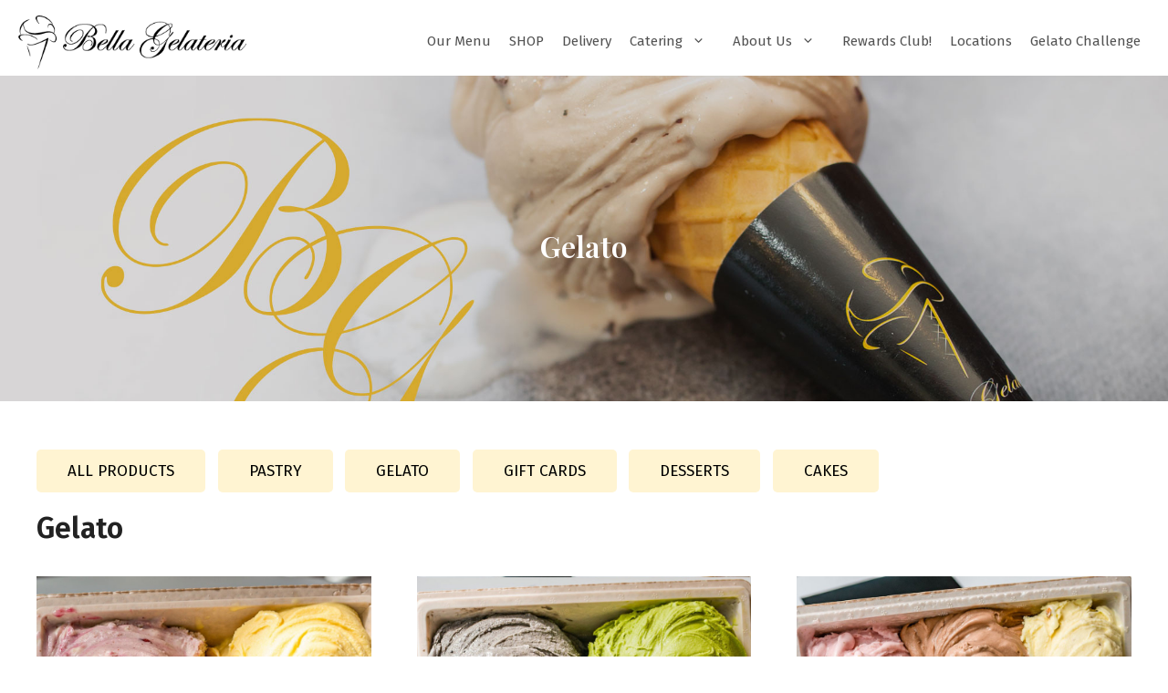

--- FILE ---
content_type: text/html; charset=UTF-8
request_url: https://www.bellagelateria.com/product-category/gelato/
body_size: 22819
content:
<!DOCTYPE html>
<html lang="en-US">
<head>
	<meta charset="UTF-8">
	<title>Gelato &#8211; Bella Gelateria</title>
<meta name='robots' content='max-image-preview:large, max-snippet:-1, max-video-preview:-1' />
<meta name="viewport" content="width=device-width, initial-scale=1"><link rel="canonical" href="https://www.bellagelateria.com/product-category/gelato/">
<meta property="og:title" content="Gelato &#8211; Bella Gelateria">
<meta property="og:type" content="website">
<meta property="og:url" content="https://www.bellagelateria.com/product-category/gelato/">
<meta property="og:locale" content="en_US">
<meta property="og:site_name" content="Bella Gelateria">
<link rel='dns-prefetch' href='//www.googletagmanager.com' />
<link href='https://fonts.gstatic.com' crossorigin rel='preconnect' />
<link href='https://fonts.googleapis.com' crossorigin rel='preconnect' />
<link rel="alternate" type="application/rss+xml" title="Bella Gelateria &raquo; Feed" href="https://www.bellagelateria.com/feed/" />
<link rel="alternate" type="application/rss+xml" title="Bella Gelateria &raquo; Comments Feed" href="https://www.bellagelateria.com/comments/feed/" />
<link rel="alternate" type="application/rss+xml" title="Bella Gelateria &raquo; Gelato Category Feed" href="https://www.bellagelateria.com/product-category/gelato/feed/" />
<style id='wp-img-auto-sizes-contain-inline-css'>
img:is([sizes=auto i],[sizes^="auto," i]){contain-intrinsic-size:3000px 1500px}
/*# sourceURL=wp-img-auto-sizes-contain-inline-css */
</style>
<style id='wp-emoji-styles-inline-css'>

	img.wp-smiley, img.emoji {
		display: inline !important;
		border: none !important;
		box-shadow: none !important;
		height: 1em !important;
		width: 1em !important;
		margin: 0 0.07em !important;
		vertical-align: -0.1em !important;
		background: none !important;
		padding: 0 !important;
	}
/*# sourceURL=wp-emoji-styles-inline-css */
</style>
<style id='wp-block-library-inline-css'>
:root{--wp-block-synced-color:#7a00df;--wp-block-synced-color--rgb:122,0,223;--wp-bound-block-color:var(--wp-block-synced-color);--wp-editor-canvas-background:#ddd;--wp-admin-theme-color:#007cba;--wp-admin-theme-color--rgb:0,124,186;--wp-admin-theme-color-darker-10:#006ba1;--wp-admin-theme-color-darker-10--rgb:0,107,160.5;--wp-admin-theme-color-darker-20:#005a87;--wp-admin-theme-color-darker-20--rgb:0,90,135;--wp-admin-border-width-focus:2px}@media (min-resolution:192dpi){:root{--wp-admin-border-width-focus:1.5px}}.wp-element-button{cursor:pointer}:root .has-very-light-gray-background-color{background-color:#eee}:root .has-very-dark-gray-background-color{background-color:#313131}:root .has-very-light-gray-color{color:#eee}:root .has-very-dark-gray-color{color:#313131}:root .has-vivid-green-cyan-to-vivid-cyan-blue-gradient-background{background:linear-gradient(135deg,#00d084,#0693e3)}:root .has-purple-crush-gradient-background{background:linear-gradient(135deg,#34e2e4,#4721fb 50%,#ab1dfe)}:root .has-hazy-dawn-gradient-background{background:linear-gradient(135deg,#faaca8,#dad0ec)}:root .has-subdued-olive-gradient-background{background:linear-gradient(135deg,#fafae1,#67a671)}:root .has-atomic-cream-gradient-background{background:linear-gradient(135deg,#fdd79a,#004a59)}:root .has-nightshade-gradient-background{background:linear-gradient(135deg,#330968,#31cdcf)}:root .has-midnight-gradient-background{background:linear-gradient(135deg,#020381,#2874fc)}:root{--wp--preset--font-size--normal:16px;--wp--preset--font-size--huge:42px}.has-regular-font-size{font-size:1em}.has-larger-font-size{font-size:2.625em}.has-normal-font-size{font-size:var(--wp--preset--font-size--normal)}.has-huge-font-size{font-size:var(--wp--preset--font-size--huge)}.has-text-align-center{text-align:center}.has-text-align-left{text-align:left}.has-text-align-right{text-align:right}.has-fit-text{white-space:nowrap!important}#end-resizable-editor-section{display:none}.aligncenter{clear:both}.items-justified-left{justify-content:flex-start}.items-justified-center{justify-content:center}.items-justified-right{justify-content:flex-end}.items-justified-space-between{justify-content:space-between}.screen-reader-text{border:0;clip-path:inset(50%);height:1px;margin:-1px;overflow:hidden;padding:0;position:absolute;width:1px;word-wrap:normal!important}.screen-reader-text:focus{background-color:#ddd;clip-path:none;color:#444;display:block;font-size:1em;height:auto;left:5px;line-height:normal;padding:15px 23px 14px;text-decoration:none;top:5px;width:auto;z-index:100000}html :where(.has-border-color){border-style:solid}html :where([style*=border-top-color]){border-top-style:solid}html :where([style*=border-right-color]){border-right-style:solid}html :where([style*=border-bottom-color]){border-bottom-style:solid}html :where([style*=border-left-color]){border-left-style:solid}html :where([style*=border-width]){border-style:solid}html :where([style*=border-top-width]){border-top-style:solid}html :where([style*=border-right-width]){border-right-style:solid}html :where([style*=border-bottom-width]){border-bottom-style:solid}html :where([style*=border-left-width]){border-left-style:solid}html :where(img[class*=wp-image-]){height:auto;max-width:100%}:where(figure){margin:0 0 1em}html :where(.is-position-sticky){--wp-admin--admin-bar--position-offset:var(--wp-admin--admin-bar--height,0px)}@media screen and (max-width:600px){html :where(.is-position-sticky){--wp-admin--admin-bar--position-offset:0px}}

/*# sourceURL=wp-block-library-inline-css */
</style><style id='wp-block-button-inline-css'>
.wp-block-button__link{align-content:center;box-sizing:border-box;cursor:pointer;display:inline-block;height:100%;text-align:center;word-break:break-word}.wp-block-button__link.aligncenter{text-align:center}.wp-block-button__link.alignright{text-align:right}:where(.wp-block-button__link){border-radius:9999px;box-shadow:none;padding:calc(.667em + 2px) calc(1.333em + 2px);text-decoration:none}.wp-block-button[style*=text-decoration] .wp-block-button__link{text-decoration:inherit}.wp-block-buttons>.wp-block-button.has-custom-width{max-width:none}.wp-block-buttons>.wp-block-button.has-custom-width .wp-block-button__link{width:100%}.wp-block-buttons>.wp-block-button.has-custom-font-size .wp-block-button__link{font-size:inherit}.wp-block-buttons>.wp-block-button.wp-block-button__width-25{width:calc(25% - var(--wp--style--block-gap, .5em)*.75)}.wp-block-buttons>.wp-block-button.wp-block-button__width-50{width:calc(50% - var(--wp--style--block-gap, .5em)*.5)}.wp-block-buttons>.wp-block-button.wp-block-button__width-75{width:calc(75% - var(--wp--style--block-gap, .5em)*.25)}.wp-block-buttons>.wp-block-button.wp-block-button__width-100{flex-basis:100%;width:100%}.wp-block-buttons.is-vertical>.wp-block-button.wp-block-button__width-25{width:25%}.wp-block-buttons.is-vertical>.wp-block-button.wp-block-button__width-50{width:50%}.wp-block-buttons.is-vertical>.wp-block-button.wp-block-button__width-75{width:75%}.wp-block-button.is-style-squared,.wp-block-button__link.wp-block-button.is-style-squared{border-radius:0}.wp-block-button.no-border-radius,.wp-block-button__link.no-border-radius{border-radius:0!important}:root :where(.wp-block-button .wp-block-button__link.is-style-outline),:root :where(.wp-block-button.is-style-outline>.wp-block-button__link){border:2px solid;padding:.667em 1.333em}:root :where(.wp-block-button .wp-block-button__link.is-style-outline:not(.has-text-color)),:root :where(.wp-block-button.is-style-outline>.wp-block-button__link:not(.has-text-color)){color:currentColor}:root :where(.wp-block-button .wp-block-button__link.is-style-outline:not(.has-background)),:root :where(.wp-block-button.is-style-outline>.wp-block-button__link:not(.has-background)){background-color:initial;background-image:none}
/*# sourceURL=https://www.bellagelateria.com/wp-includes/blocks/button/style.min.css */
</style>
<style id='wp-block-heading-inline-css'>
h1:where(.wp-block-heading).has-background,h2:where(.wp-block-heading).has-background,h3:where(.wp-block-heading).has-background,h4:where(.wp-block-heading).has-background,h5:where(.wp-block-heading).has-background,h6:where(.wp-block-heading).has-background{padding:1.25em 2.375em}h1.has-text-align-left[style*=writing-mode]:where([style*=vertical-lr]),h1.has-text-align-right[style*=writing-mode]:where([style*=vertical-rl]),h2.has-text-align-left[style*=writing-mode]:where([style*=vertical-lr]),h2.has-text-align-right[style*=writing-mode]:where([style*=vertical-rl]),h3.has-text-align-left[style*=writing-mode]:where([style*=vertical-lr]),h3.has-text-align-right[style*=writing-mode]:where([style*=vertical-rl]),h4.has-text-align-left[style*=writing-mode]:where([style*=vertical-lr]),h4.has-text-align-right[style*=writing-mode]:where([style*=vertical-rl]),h5.has-text-align-left[style*=writing-mode]:where([style*=vertical-lr]),h5.has-text-align-right[style*=writing-mode]:where([style*=vertical-rl]),h6.has-text-align-left[style*=writing-mode]:where([style*=vertical-lr]),h6.has-text-align-right[style*=writing-mode]:where([style*=vertical-rl]){rotate:180deg}
/*# sourceURL=https://www.bellagelateria.com/wp-includes/blocks/heading/style.min.css */
</style>
<style id='wp-block-image-inline-css'>
.wp-block-image>a,.wp-block-image>figure>a{display:inline-block}.wp-block-image img{box-sizing:border-box;height:auto;max-width:100%;vertical-align:bottom}@media not (prefers-reduced-motion){.wp-block-image img.hide{visibility:hidden}.wp-block-image img.show{animation:show-content-image .4s}}.wp-block-image[style*=border-radius] img,.wp-block-image[style*=border-radius]>a{border-radius:inherit}.wp-block-image.has-custom-border img{box-sizing:border-box}.wp-block-image.aligncenter{text-align:center}.wp-block-image.alignfull>a,.wp-block-image.alignwide>a{width:100%}.wp-block-image.alignfull img,.wp-block-image.alignwide img{height:auto;width:100%}.wp-block-image .aligncenter,.wp-block-image .alignleft,.wp-block-image .alignright,.wp-block-image.aligncenter,.wp-block-image.alignleft,.wp-block-image.alignright{display:table}.wp-block-image .aligncenter>figcaption,.wp-block-image .alignleft>figcaption,.wp-block-image .alignright>figcaption,.wp-block-image.aligncenter>figcaption,.wp-block-image.alignleft>figcaption,.wp-block-image.alignright>figcaption{caption-side:bottom;display:table-caption}.wp-block-image .alignleft{float:left;margin:.5em 1em .5em 0}.wp-block-image .alignright{float:right;margin:.5em 0 .5em 1em}.wp-block-image .aligncenter{margin-left:auto;margin-right:auto}.wp-block-image :where(figcaption){margin-bottom:1em;margin-top:.5em}.wp-block-image.is-style-circle-mask img{border-radius:9999px}@supports ((-webkit-mask-image:none) or (mask-image:none)) or (-webkit-mask-image:none){.wp-block-image.is-style-circle-mask img{border-radius:0;-webkit-mask-image:url('data:image/svg+xml;utf8,<svg viewBox="0 0 100 100" xmlns="http://www.w3.org/2000/svg"><circle cx="50" cy="50" r="50"/></svg>');mask-image:url('data:image/svg+xml;utf8,<svg viewBox="0 0 100 100" xmlns="http://www.w3.org/2000/svg"><circle cx="50" cy="50" r="50"/></svg>');mask-mode:alpha;-webkit-mask-position:center;mask-position:center;-webkit-mask-repeat:no-repeat;mask-repeat:no-repeat;-webkit-mask-size:contain;mask-size:contain}}:root :where(.wp-block-image.is-style-rounded img,.wp-block-image .is-style-rounded img){border-radius:9999px}.wp-block-image figure{margin:0}.wp-lightbox-container{display:flex;flex-direction:column;position:relative}.wp-lightbox-container img{cursor:zoom-in}.wp-lightbox-container img:hover+button{opacity:1}.wp-lightbox-container button{align-items:center;backdrop-filter:blur(16px) saturate(180%);background-color:#5a5a5a40;border:none;border-radius:4px;cursor:zoom-in;display:flex;height:20px;justify-content:center;opacity:0;padding:0;position:absolute;right:16px;text-align:center;top:16px;width:20px;z-index:100}@media not (prefers-reduced-motion){.wp-lightbox-container button{transition:opacity .2s ease}}.wp-lightbox-container button:focus-visible{outline:3px auto #5a5a5a40;outline:3px auto -webkit-focus-ring-color;outline-offset:3px}.wp-lightbox-container button:hover{cursor:pointer;opacity:1}.wp-lightbox-container button:focus{opacity:1}.wp-lightbox-container button:focus,.wp-lightbox-container button:hover,.wp-lightbox-container button:not(:hover):not(:active):not(.has-background){background-color:#5a5a5a40;border:none}.wp-lightbox-overlay{box-sizing:border-box;cursor:zoom-out;height:100vh;left:0;overflow:hidden;position:fixed;top:0;visibility:hidden;width:100%;z-index:100000}.wp-lightbox-overlay .close-button{align-items:center;cursor:pointer;display:flex;justify-content:center;min-height:40px;min-width:40px;padding:0;position:absolute;right:calc(env(safe-area-inset-right) + 16px);top:calc(env(safe-area-inset-top) + 16px);z-index:5000000}.wp-lightbox-overlay .close-button:focus,.wp-lightbox-overlay .close-button:hover,.wp-lightbox-overlay .close-button:not(:hover):not(:active):not(.has-background){background:none;border:none}.wp-lightbox-overlay .lightbox-image-container{height:var(--wp--lightbox-container-height);left:50%;overflow:hidden;position:absolute;top:50%;transform:translate(-50%,-50%);transform-origin:top left;width:var(--wp--lightbox-container-width);z-index:9999999999}.wp-lightbox-overlay .wp-block-image{align-items:center;box-sizing:border-box;display:flex;height:100%;justify-content:center;margin:0;position:relative;transform-origin:0 0;width:100%;z-index:3000000}.wp-lightbox-overlay .wp-block-image img{height:var(--wp--lightbox-image-height);min-height:var(--wp--lightbox-image-height);min-width:var(--wp--lightbox-image-width);width:var(--wp--lightbox-image-width)}.wp-lightbox-overlay .wp-block-image figcaption{display:none}.wp-lightbox-overlay button{background:none;border:none}.wp-lightbox-overlay .scrim{background-color:#fff;height:100%;opacity:.9;position:absolute;width:100%;z-index:2000000}.wp-lightbox-overlay.active{visibility:visible}@media not (prefers-reduced-motion){.wp-lightbox-overlay.active{animation:turn-on-visibility .25s both}.wp-lightbox-overlay.active img{animation:turn-on-visibility .35s both}.wp-lightbox-overlay.show-closing-animation:not(.active){animation:turn-off-visibility .35s both}.wp-lightbox-overlay.show-closing-animation:not(.active) img{animation:turn-off-visibility .25s both}.wp-lightbox-overlay.zoom.active{animation:none;opacity:1;visibility:visible}.wp-lightbox-overlay.zoom.active .lightbox-image-container{animation:lightbox-zoom-in .4s}.wp-lightbox-overlay.zoom.active .lightbox-image-container img{animation:none}.wp-lightbox-overlay.zoom.active .scrim{animation:turn-on-visibility .4s forwards}.wp-lightbox-overlay.zoom.show-closing-animation:not(.active){animation:none}.wp-lightbox-overlay.zoom.show-closing-animation:not(.active) .lightbox-image-container{animation:lightbox-zoom-out .4s}.wp-lightbox-overlay.zoom.show-closing-animation:not(.active) .lightbox-image-container img{animation:none}.wp-lightbox-overlay.zoom.show-closing-animation:not(.active) .scrim{animation:turn-off-visibility .4s forwards}}@keyframes show-content-image{0%{visibility:hidden}99%{visibility:hidden}to{visibility:visible}}@keyframes turn-on-visibility{0%{opacity:0}to{opacity:1}}@keyframes turn-off-visibility{0%{opacity:1;visibility:visible}99%{opacity:0;visibility:visible}to{opacity:0;visibility:hidden}}@keyframes lightbox-zoom-in{0%{transform:translate(calc((-100vw + var(--wp--lightbox-scrollbar-width))/2 + var(--wp--lightbox-initial-left-position)),calc(-50vh + var(--wp--lightbox-initial-top-position))) scale(var(--wp--lightbox-scale))}to{transform:translate(-50%,-50%) scale(1)}}@keyframes lightbox-zoom-out{0%{transform:translate(-50%,-50%) scale(1);visibility:visible}99%{visibility:visible}to{transform:translate(calc((-100vw + var(--wp--lightbox-scrollbar-width))/2 + var(--wp--lightbox-initial-left-position)),calc(-50vh + var(--wp--lightbox-initial-top-position))) scale(var(--wp--lightbox-scale));visibility:hidden}}
/*# sourceURL=https://www.bellagelateria.com/wp-includes/blocks/image/style.min.css */
</style>
<style id='wp-block-buttons-inline-css'>
.wp-block-buttons{box-sizing:border-box}.wp-block-buttons.is-vertical{flex-direction:column}.wp-block-buttons.is-vertical>.wp-block-button:last-child{margin-bottom:0}.wp-block-buttons>.wp-block-button{display:inline-block;margin:0}.wp-block-buttons.is-content-justification-left{justify-content:flex-start}.wp-block-buttons.is-content-justification-left.is-vertical{align-items:flex-start}.wp-block-buttons.is-content-justification-center{justify-content:center}.wp-block-buttons.is-content-justification-center.is-vertical{align-items:center}.wp-block-buttons.is-content-justification-right{justify-content:flex-end}.wp-block-buttons.is-content-justification-right.is-vertical{align-items:flex-end}.wp-block-buttons.is-content-justification-space-between{justify-content:space-between}.wp-block-buttons.aligncenter{text-align:center}.wp-block-buttons:not(.is-content-justification-space-between,.is-content-justification-right,.is-content-justification-left,.is-content-justification-center) .wp-block-button.aligncenter{margin-left:auto;margin-right:auto;width:100%}.wp-block-buttons[style*=text-decoration] .wp-block-button,.wp-block-buttons[style*=text-decoration] .wp-block-button__link{text-decoration:inherit}.wp-block-buttons.has-custom-font-size .wp-block-button__link{font-size:inherit}.wp-block-buttons .wp-block-button__link{width:100%}.wp-block-button.aligncenter{text-align:center}
/*# sourceURL=https://www.bellagelateria.com/wp-includes/blocks/buttons/style.min.css */
</style>
<style id='wp-block-columns-inline-css'>
.wp-block-columns{box-sizing:border-box;display:flex;flex-wrap:wrap!important}@media (min-width:782px){.wp-block-columns{flex-wrap:nowrap!important}}.wp-block-columns{align-items:normal!important}.wp-block-columns.are-vertically-aligned-top{align-items:flex-start}.wp-block-columns.are-vertically-aligned-center{align-items:center}.wp-block-columns.are-vertically-aligned-bottom{align-items:flex-end}@media (max-width:781px){.wp-block-columns:not(.is-not-stacked-on-mobile)>.wp-block-column{flex-basis:100%!important}}@media (min-width:782px){.wp-block-columns:not(.is-not-stacked-on-mobile)>.wp-block-column{flex-basis:0;flex-grow:1}.wp-block-columns:not(.is-not-stacked-on-mobile)>.wp-block-column[style*=flex-basis]{flex-grow:0}}.wp-block-columns.is-not-stacked-on-mobile{flex-wrap:nowrap!important}.wp-block-columns.is-not-stacked-on-mobile>.wp-block-column{flex-basis:0;flex-grow:1}.wp-block-columns.is-not-stacked-on-mobile>.wp-block-column[style*=flex-basis]{flex-grow:0}:where(.wp-block-columns){margin-bottom:1.75em}:where(.wp-block-columns.has-background){padding:1.25em 2.375em}.wp-block-column{flex-grow:1;min-width:0;overflow-wrap:break-word;word-break:break-word}.wp-block-column.is-vertically-aligned-top{align-self:flex-start}.wp-block-column.is-vertically-aligned-center{align-self:center}.wp-block-column.is-vertically-aligned-bottom{align-self:flex-end}.wp-block-column.is-vertically-aligned-stretch{align-self:stretch}.wp-block-column.is-vertically-aligned-bottom,.wp-block-column.is-vertically-aligned-center,.wp-block-column.is-vertically-aligned-top{width:100%}
/*# sourceURL=https://www.bellagelateria.com/wp-includes/blocks/columns/style.min.css */
</style>
<style id='wp-block-group-inline-css'>
.wp-block-group{box-sizing:border-box}:where(.wp-block-group.wp-block-group-is-layout-constrained){position:relative}
/*# sourceURL=https://www.bellagelateria.com/wp-includes/blocks/group/style.min.css */
</style>
<style id='wp-block-paragraph-inline-css'>
.is-small-text{font-size:.875em}.is-regular-text{font-size:1em}.is-large-text{font-size:2.25em}.is-larger-text{font-size:3em}.has-drop-cap:not(:focus):first-letter{float:left;font-size:8.4em;font-style:normal;font-weight:100;line-height:.68;margin:.05em .1em 0 0;text-transform:uppercase}body.rtl .has-drop-cap:not(:focus):first-letter{float:none;margin-left:.1em}p.has-drop-cap.has-background{overflow:hidden}:root :where(p.has-background){padding:1.25em 2.375em}:where(p.has-text-color:not(.has-link-color)) a{color:inherit}p.has-text-align-left[style*="writing-mode:vertical-lr"],p.has-text-align-right[style*="writing-mode:vertical-rl"]{rotate:180deg}
/*# sourceURL=https://www.bellagelateria.com/wp-includes/blocks/paragraph/style.min.css */
</style>
<style id='wp-block-spacer-inline-css'>
.wp-block-spacer{clear:both}
/*# sourceURL=https://www.bellagelateria.com/wp-includes/blocks/spacer/style.min.css */
</style>
<link rel='stylesheet' id='wc-blocks-style-css' href='https://www.bellagelateria.com/wp-content/plugins/woocommerce/assets/client/blocks/wc-blocks.css?ver=wc-9.6.3' media='all' />
<link rel='stylesheet' id='wc-blocks-style-product-categories-css' href='https://www.bellagelateria.com/wp-content/plugins/woocommerce/assets/client/blocks/product-categories.css?ver=wc-9.6.3' media='all' />
<style id='global-styles-inline-css'>
:root{--wp--preset--aspect-ratio--square: 1;--wp--preset--aspect-ratio--4-3: 4/3;--wp--preset--aspect-ratio--3-4: 3/4;--wp--preset--aspect-ratio--3-2: 3/2;--wp--preset--aspect-ratio--2-3: 2/3;--wp--preset--aspect-ratio--16-9: 16/9;--wp--preset--aspect-ratio--9-16: 9/16;--wp--preset--color--black: #000000;--wp--preset--color--cyan-bluish-gray: #abb8c3;--wp--preset--color--white: #ffffff;--wp--preset--color--pale-pink: #f78da7;--wp--preset--color--vivid-red: #cf2e2e;--wp--preset--color--luminous-vivid-orange: #ff6900;--wp--preset--color--luminous-vivid-amber: #fcb900;--wp--preset--color--light-green-cyan: #7bdcb5;--wp--preset--color--vivid-green-cyan: #00d084;--wp--preset--color--pale-cyan-blue: #8ed1fc;--wp--preset--color--vivid-cyan-blue: #0693e3;--wp--preset--color--vivid-purple: #9b51e0;--wp--preset--color--contrast: var(--contrast);--wp--preset--color--contrast-2: var(--contrast-2);--wp--preset--color--contrast-3: var(--contrast-3);--wp--preset--color--base: var(--base);--wp--preset--color--base-2: var(--base-2);--wp--preset--color--base-3: var(--base-3);--wp--preset--color--accent: var(--accent);--wp--preset--color--global-color-8: var(--global-color-8);--wp--preset--color--global-color-9: var(--global-color-9);--wp--preset--gradient--vivid-cyan-blue-to-vivid-purple: linear-gradient(135deg,rgb(6,147,227) 0%,rgb(155,81,224) 100%);--wp--preset--gradient--light-green-cyan-to-vivid-green-cyan: linear-gradient(135deg,rgb(122,220,180) 0%,rgb(0,208,130) 100%);--wp--preset--gradient--luminous-vivid-amber-to-luminous-vivid-orange: linear-gradient(135deg,rgb(252,185,0) 0%,rgb(255,105,0) 100%);--wp--preset--gradient--luminous-vivid-orange-to-vivid-red: linear-gradient(135deg,rgb(255,105,0) 0%,rgb(207,46,46) 100%);--wp--preset--gradient--very-light-gray-to-cyan-bluish-gray: linear-gradient(135deg,rgb(238,238,238) 0%,rgb(169,184,195) 100%);--wp--preset--gradient--cool-to-warm-spectrum: linear-gradient(135deg,rgb(74,234,220) 0%,rgb(151,120,209) 20%,rgb(207,42,186) 40%,rgb(238,44,130) 60%,rgb(251,105,98) 80%,rgb(254,248,76) 100%);--wp--preset--gradient--blush-light-purple: linear-gradient(135deg,rgb(255,206,236) 0%,rgb(152,150,240) 100%);--wp--preset--gradient--blush-bordeaux: linear-gradient(135deg,rgb(254,205,165) 0%,rgb(254,45,45) 50%,rgb(107,0,62) 100%);--wp--preset--gradient--luminous-dusk: linear-gradient(135deg,rgb(255,203,112) 0%,rgb(199,81,192) 50%,rgb(65,88,208) 100%);--wp--preset--gradient--pale-ocean: linear-gradient(135deg,rgb(255,245,203) 0%,rgb(182,227,212) 50%,rgb(51,167,181) 100%);--wp--preset--gradient--electric-grass: linear-gradient(135deg,rgb(202,248,128) 0%,rgb(113,206,126) 100%);--wp--preset--gradient--midnight: linear-gradient(135deg,rgb(2,3,129) 0%,rgb(40,116,252) 100%);--wp--preset--font-size--small: 13px;--wp--preset--font-size--medium: 20px;--wp--preset--font-size--large: 36px;--wp--preset--font-size--x-large: 42px;--wp--preset--font-family--inter: "Inter", sans-serif;--wp--preset--font-family--cardo: Cardo;--wp--preset--spacing--20: 0.44rem;--wp--preset--spacing--30: 0.67rem;--wp--preset--spacing--40: 1rem;--wp--preset--spacing--50: 1.5rem;--wp--preset--spacing--60: 2.25rem;--wp--preset--spacing--70: 3.38rem;--wp--preset--spacing--80: 5.06rem;--wp--preset--shadow--natural: 6px 6px 9px rgba(0, 0, 0, 0.2);--wp--preset--shadow--deep: 12px 12px 50px rgba(0, 0, 0, 0.4);--wp--preset--shadow--sharp: 6px 6px 0px rgba(0, 0, 0, 0.2);--wp--preset--shadow--outlined: 6px 6px 0px -3px rgb(255, 255, 255), 6px 6px rgb(0, 0, 0);--wp--preset--shadow--crisp: 6px 6px 0px rgb(0, 0, 0);}:where(.is-layout-flex){gap: 0.5em;}:where(.is-layout-grid){gap: 0.5em;}body .is-layout-flex{display: flex;}.is-layout-flex{flex-wrap: wrap;align-items: center;}.is-layout-flex > :is(*, div){margin: 0;}body .is-layout-grid{display: grid;}.is-layout-grid > :is(*, div){margin: 0;}:where(.wp-block-columns.is-layout-flex){gap: 2em;}:where(.wp-block-columns.is-layout-grid){gap: 2em;}:where(.wp-block-post-template.is-layout-flex){gap: 1.25em;}:where(.wp-block-post-template.is-layout-grid){gap: 1.25em;}.has-black-color{color: var(--wp--preset--color--black) !important;}.has-cyan-bluish-gray-color{color: var(--wp--preset--color--cyan-bluish-gray) !important;}.has-white-color{color: var(--wp--preset--color--white) !important;}.has-pale-pink-color{color: var(--wp--preset--color--pale-pink) !important;}.has-vivid-red-color{color: var(--wp--preset--color--vivid-red) !important;}.has-luminous-vivid-orange-color{color: var(--wp--preset--color--luminous-vivid-orange) !important;}.has-luminous-vivid-amber-color{color: var(--wp--preset--color--luminous-vivid-amber) !important;}.has-light-green-cyan-color{color: var(--wp--preset--color--light-green-cyan) !important;}.has-vivid-green-cyan-color{color: var(--wp--preset--color--vivid-green-cyan) !important;}.has-pale-cyan-blue-color{color: var(--wp--preset--color--pale-cyan-blue) !important;}.has-vivid-cyan-blue-color{color: var(--wp--preset--color--vivid-cyan-blue) !important;}.has-vivid-purple-color{color: var(--wp--preset--color--vivid-purple) !important;}.has-black-background-color{background-color: var(--wp--preset--color--black) !important;}.has-cyan-bluish-gray-background-color{background-color: var(--wp--preset--color--cyan-bluish-gray) !important;}.has-white-background-color{background-color: var(--wp--preset--color--white) !important;}.has-pale-pink-background-color{background-color: var(--wp--preset--color--pale-pink) !important;}.has-vivid-red-background-color{background-color: var(--wp--preset--color--vivid-red) !important;}.has-luminous-vivid-orange-background-color{background-color: var(--wp--preset--color--luminous-vivid-orange) !important;}.has-luminous-vivid-amber-background-color{background-color: var(--wp--preset--color--luminous-vivid-amber) !important;}.has-light-green-cyan-background-color{background-color: var(--wp--preset--color--light-green-cyan) !important;}.has-vivid-green-cyan-background-color{background-color: var(--wp--preset--color--vivid-green-cyan) !important;}.has-pale-cyan-blue-background-color{background-color: var(--wp--preset--color--pale-cyan-blue) !important;}.has-vivid-cyan-blue-background-color{background-color: var(--wp--preset--color--vivid-cyan-blue) !important;}.has-vivid-purple-background-color{background-color: var(--wp--preset--color--vivid-purple) !important;}.has-black-border-color{border-color: var(--wp--preset--color--black) !important;}.has-cyan-bluish-gray-border-color{border-color: var(--wp--preset--color--cyan-bluish-gray) !important;}.has-white-border-color{border-color: var(--wp--preset--color--white) !important;}.has-pale-pink-border-color{border-color: var(--wp--preset--color--pale-pink) !important;}.has-vivid-red-border-color{border-color: var(--wp--preset--color--vivid-red) !important;}.has-luminous-vivid-orange-border-color{border-color: var(--wp--preset--color--luminous-vivid-orange) !important;}.has-luminous-vivid-amber-border-color{border-color: var(--wp--preset--color--luminous-vivid-amber) !important;}.has-light-green-cyan-border-color{border-color: var(--wp--preset--color--light-green-cyan) !important;}.has-vivid-green-cyan-border-color{border-color: var(--wp--preset--color--vivid-green-cyan) !important;}.has-pale-cyan-blue-border-color{border-color: var(--wp--preset--color--pale-cyan-blue) !important;}.has-vivid-cyan-blue-border-color{border-color: var(--wp--preset--color--vivid-cyan-blue) !important;}.has-vivid-purple-border-color{border-color: var(--wp--preset--color--vivid-purple) !important;}.has-vivid-cyan-blue-to-vivid-purple-gradient-background{background: var(--wp--preset--gradient--vivid-cyan-blue-to-vivid-purple) !important;}.has-light-green-cyan-to-vivid-green-cyan-gradient-background{background: var(--wp--preset--gradient--light-green-cyan-to-vivid-green-cyan) !important;}.has-luminous-vivid-amber-to-luminous-vivid-orange-gradient-background{background: var(--wp--preset--gradient--luminous-vivid-amber-to-luminous-vivid-orange) !important;}.has-luminous-vivid-orange-to-vivid-red-gradient-background{background: var(--wp--preset--gradient--luminous-vivid-orange-to-vivid-red) !important;}.has-very-light-gray-to-cyan-bluish-gray-gradient-background{background: var(--wp--preset--gradient--very-light-gray-to-cyan-bluish-gray) !important;}.has-cool-to-warm-spectrum-gradient-background{background: var(--wp--preset--gradient--cool-to-warm-spectrum) !important;}.has-blush-light-purple-gradient-background{background: var(--wp--preset--gradient--blush-light-purple) !important;}.has-blush-bordeaux-gradient-background{background: var(--wp--preset--gradient--blush-bordeaux) !important;}.has-luminous-dusk-gradient-background{background: var(--wp--preset--gradient--luminous-dusk) !important;}.has-pale-ocean-gradient-background{background: var(--wp--preset--gradient--pale-ocean) !important;}.has-electric-grass-gradient-background{background: var(--wp--preset--gradient--electric-grass) !important;}.has-midnight-gradient-background{background: var(--wp--preset--gradient--midnight) !important;}.has-small-font-size{font-size: var(--wp--preset--font-size--small) !important;}.has-medium-font-size{font-size: var(--wp--preset--font-size--medium) !important;}.has-large-font-size{font-size: var(--wp--preset--font-size--large) !important;}.has-x-large-font-size{font-size: var(--wp--preset--font-size--x-large) !important;}
:where(.wp-block-columns.is-layout-flex){gap: 2em;}:where(.wp-block-columns.is-layout-grid){gap: 2em;}
/*# sourceURL=global-styles-inline-css */
</style>
<style id='core-block-supports-inline-css'>
.wp-container-core-columns-is-layout-9d6595d7{flex-wrap:nowrap;}
/*# sourceURL=core-block-supports-inline-css */
</style>

<style id='classic-theme-styles-inline-css'>
/*! This file is auto-generated */
.wp-block-button__link{color:#fff;background-color:#32373c;border-radius:9999px;box-shadow:none;text-decoration:none;padding:calc(.667em + 2px) calc(1.333em + 2px);font-size:1.125em}.wp-block-file__button{background:#32373c;color:#fff;text-decoration:none}
/*# sourceURL=/wp-includes/css/classic-themes.min.css */
</style>
<link rel='stylesheet' id='ptam-style-css-editor-css' href='https://www.bellagelateria.com/wp-content/plugins/post-type-archive-mapping/dist/blockstyles.css?ver=all' media='all' />
<link rel='stylesheet' id='fontawesome-free-css' href='https://www.bellagelateria.com/wp-content/plugins/getwid/vendors/fontawesome-free/css/all.min.css?ver=5.5.0' media='all' />
<link rel='stylesheet' id='slick-css' href='https://www.bellagelateria.com/wp-content/plugins/getwid/vendors/slick/slick/slick.min.css?ver=1.9.0' media='all' />
<link rel='stylesheet' id='slick-theme-css' href='https://www.bellagelateria.com/wp-content/plugins/getwid/vendors/slick/slick/slick-theme.min.css?ver=1.9.0' media='all' />
<link rel='stylesheet' id='getwid-blocks-css' href='https://www.bellagelateria.com/wp-content/plugins/getwid/assets/css/blocks.style.css?ver=2.0.14' media='all' />
<style id='getwid-blocks-inline-css'>
.wp-block-getwid-section .wp-block-getwid-section__wrapper .wp-block-getwid-section__inner-wrapper{max-width: 1280px;}
body{overflow-x:hidden;}.getwid-anim{visibility:hidden;}
/*# sourceURL=getwid-blocks-inline-css */
</style>
<link rel='stylesheet' id='contact-form-7-css' href='https://www.bellagelateria.com/wp-content/plugins/contact-form-7/includes/css/styles.css?ver=6.0.3' media='all' />
<link rel='stylesheet' id='mfcf7_zl_button_style-css' href='https://www.bellagelateria.com/wp-content/plugins/multiline-files-for-contact-form-7/css/style.css?12&#038;ver=6.9' media='all' />
<link rel='stylesheet' id='woocommerce-layout-css' href='https://www.bellagelateria.com/wp-content/plugins/woocommerce/assets/css/woocommerce-layout.css?ver=9.6.3' media='all' />
<link rel='stylesheet' id='woocommerce-smallscreen-css' href='https://www.bellagelateria.com/wp-content/plugins/woocommerce/assets/css/woocommerce-smallscreen.css?ver=9.6.3' media='only screen and (max-width: 768px)' />
<link rel='stylesheet' id='woocommerce-general-css' href='https://www.bellagelateria.com/wp-content/plugins/woocommerce/assets/css/woocommerce.css?ver=9.6.3' media='all' />
<style id='woocommerce-inline-inline-css'>
.woocommerce form .form-row .required { visibility: visible; }
/*# sourceURL=woocommerce-inline-inline-css */
</style>
<link rel='stylesheet' id='wp-review-slider-pro-public_combine-css' href='https://www.bellagelateria.com/wp-content/plugins/wp-google-places-review-slider/public/css/wprev-public_combine.css?ver=15.7' media='all' />
<link rel='stylesheet' id='brands-styles-css' href='https://www.bellagelateria.com/wp-content/plugins/woocommerce/assets/css/brands.css?ver=9.6.3' media='all' />
<link rel='stylesheet' id='generate-widget-areas-css' href='https://www.bellagelateria.com/wp-content/themes/generatepress/assets/css/components/widget-areas.min.css?ver=3.5.1' media='all' />
<link rel='stylesheet' id='generate-style-css' href='https://www.bellagelateria.com/wp-content/themes/generatepress/assets/css/main.min.css?ver=3.5.1' media='all' />
<style id='generate-style-inline-css'>
.no-featured-image-padding .post-image {margin-left:-40px;margin-right:-40px;}.post-image-above-header .no-featured-image-padding .inside-article .post-image {margin-top:-40px;}@media (max-width:768px){.no-featured-image-padding .post-image {margin-left:-30px;margin-right:-30px;}.post-image-above-header .no-featured-image-padding .inside-article .post-image {margin-top:-30px;}}
body{background-color:var(--base-3);color:#222222;}a{color:var(--contrast);}a:hover, a:focus, a:active{color:#000000;}.grid-container{max-width:1280px;}.wp-block-group__inner-container{max-width:1280px;margin-left:auto;margin-right:auto;}.site-header .header-image{width:250px;}.generate-back-to-top{font-size:20px;border-radius:3px;position:fixed;bottom:30px;right:30px;line-height:40px;width:40px;text-align:center;z-index:10;transition:opacity 300ms ease-in-out;opacity:0.1;transform:translateY(1000px);}.generate-back-to-top__show{opacity:1;transform:translateY(0);}:root{--contrast:#222222;--contrast-2:#575760;--contrast-3:#b2b2be;--base:#f0f0f0;--base-2:#f7f8f9;--base-3:#ffffff;--accent:#1e73be;--global-color-8:#FFF3D3;--global-color-9:#f6bf19;}:root .has-contrast-color{color:var(--contrast);}:root .has-contrast-background-color{background-color:var(--contrast);}:root .has-contrast-2-color{color:var(--contrast-2);}:root .has-contrast-2-background-color{background-color:var(--contrast-2);}:root .has-contrast-3-color{color:var(--contrast-3);}:root .has-contrast-3-background-color{background-color:var(--contrast-3);}:root .has-base-color{color:var(--base);}:root .has-base-background-color{background-color:var(--base);}:root .has-base-2-color{color:var(--base-2);}:root .has-base-2-background-color{background-color:var(--base-2);}:root .has-base-3-color{color:var(--base-3);}:root .has-base-3-background-color{background-color:var(--base-3);}:root .has-accent-color{color:var(--accent);}:root .has-accent-background-color{background-color:var(--accent);}:root .has-global-color-8-color{color:var(--global-color-8);}:root .has-global-color-8-background-color{background-color:var(--global-color-8);}:root .has-global-color-9-color{color:var(--global-color-9);}:root .has-global-color-9-background-color{background-color:var(--global-color-9);}body, button, input, select, textarea{font-family:Fira Sans, sans-serif;font-weight:300;font-size:1.1rem;}h1{font-family:Playfair Display, serif;font-weight:600;font-size:2rem;}@media (max-width: 1024px){h1{font-size:1.75rem;}}h2{font-family:Playfair Display, serif;font-weight:600;font-size:1.75rem;}@media (max-width: 1024px){h2{font-size:1.5rem;}}@media (max-width:768px){h2{font-size:1.5rem;}}h3{font-family:Playfair Display, serif;font-weight:600;font-size:1.75rem;}@media (max-width: 1024px){h3{font-size:1.5rem;}}.top-bar{background-color:#636363;color:#ffffff;}.top-bar a{color:#ffffff;}.top-bar a:hover{color:#303030;}.site-header{background-color:#ffffff;}.main-title a,.main-title a:hover{color:#222222;}.site-description{color:#757575;}.mobile-menu-control-wrapper .menu-toggle,.mobile-menu-control-wrapper .menu-toggle:hover,.mobile-menu-control-wrapper .menu-toggle:focus,.has-inline-mobile-toggle #site-navigation.toggled{background-color:rgba(0, 0, 0, 0.02);}.main-navigation,.main-navigation ul ul{background-color:#ffffff;}.main-navigation .main-nav ul li a, .main-navigation .menu-toggle, .main-navigation .menu-bar-items{color:#515151;}.main-navigation .main-nav ul li:not([class*="current-menu-"]):hover > a, .main-navigation .main-nav ul li:not([class*="current-menu-"]):focus > a, .main-navigation .main-nav ul li.sfHover:not([class*="current-menu-"]) > a, .main-navigation .menu-bar-item:hover > a, .main-navigation .menu-bar-item.sfHover > a{color:#7a8896;background-color:#ffffff;}button.menu-toggle:hover,button.menu-toggle:focus{color:#515151;}.main-navigation .main-nav ul li[class*="current-menu-"] > a{color:#7a8896;background-color:#ffffff;}.navigation-search input[type="search"],.navigation-search input[type="search"]:active, .navigation-search input[type="search"]:focus, .main-navigation .main-nav ul li.search-item.active > a, .main-navigation .menu-bar-items .search-item.active > a{color:#7a8896;background-color:#ffffff;}.main-navigation ul ul{background-color:#fff3d3;}.main-navigation .main-nav ul ul li a{color:var(--contrast);}.main-navigation .main-nav ul ul li:not([class*="current-menu-"]):hover > a,.main-navigation .main-nav ul ul li:not([class*="current-menu-"]):focus > a, .main-navigation .main-nav ul ul li.sfHover:not([class*="current-menu-"]) > a{color:var(--contrast);background-color:#fff3d3;}.main-navigation .main-nav ul ul li[class*="current-menu-"] > a{color:var(--contrast);background-color:#fff3d3;}.separate-containers .inside-article, .separate-containers .comments-area, .separate-containers .page-header, .one-container .container, .separate-containers .paging-navigation, .inside-page-header{background-color:#ffffff;}.entry-title a{color:#222222;}.entry-title a:hover{color:#55555e;}.entry-meta{color:#595959;}.sidebar .widget{background-color:#ffffff;}.footer-widgets{color:var(--base-2);background-color:var(--contrast);}.footer-widgets a{color:var(--base-3);}.footer-widgets a:hover{color:var(--base-3);}.footer-widgets .widget-title{color:var(--base-2);}.site-info{color:#ffffff;background-color:var(--contrast);}.site-info a{color:#ffffff;}.site-info a:hover{color:#d3d3d3;}.footer-bar .widget_nav_menu .current-menu-item a{color:#d3d3d3;}input[type="text"],input[type="email"],input[type="url"],input[type="password"],input[type="search"],input[type="tel"],input[type="number"],textarea,select{color:#666666;background-color:rgba(250,250,250,0);border-color:#cccccc;}input[type="text"]:focus,input[type="email"]:focus,input[type="url"]:focus,input[type="password"]:focus,input[type="search"]:focus,input[type="tel"]:focus,input[type="number"]:focus,textarea:focus,select:focus{color:#666666;background-color:rgba(255,255,255,0);border-color:#bfbfbf;}button,html input[type="button"],input[type="reset"],input[type="submit"],a.button,a.wp-block-button__link:not(.has-background){color:var(--contrast);background-color:#f6bf19;}button:hover,html input[type="button"]:hover,input[type="reset"]:hover,input[type="submit"]:hover,a.button:hover,button:focus,html input[type="button"]:focus,input[type="reset"]:focus,input[type="submit"]:focus,a.button:focus,a.wp-block-button__link:not(.has-background):active,a.wp-block-button__link:not(.has-background):focus,a.wp-block-button__link:not(.has-background):hover{color:var(--base-3);background-color:var(--contrast);}a.generate-back-to-top{background-color:rgba( 0,0,0,0.4 );color:#ffffff;}a.generate-back-to-top:hover,a.generate-back-to-top:focus{background-color:rgba( 0,0,0,0.6 );color:#ffffff;}:root{--gp-search-modal-bg-color:var(--base-3);--gp-search-modal-text-color:var(--contrast);--gp-search-modal-overlay-bg-color:rgba(0,0,0,0.2);}@media (max-width: 768px){.main-navigation .menu-bar-item:hover > a, .main-navigation .menu-bar-item.sfHover > a{background:none;color:#515151;}}.nav-below-header .main-navigation .inside-navigation.grid-container, .nav-above-header .main-navigation .inside-navigation.grid-container{padding:0px 20px 0px 20px;}.site-main .wp-block-group__inner-container{padding:40px;}.separate-containers .paging-navigation{padding-top:20px;padding-bottom:20px;}.entry-content .alignwide, body:not(.no-sidebar) .entry-content .alignfull{margin-left:-40px;width:calc(100% + 80px);max-width:calc(100% + 80px);}.rtl .menu-item-has-children .dropdown-menu-toggle{padding-left:20px;}.rtl .main-navigation .main-nav ul li.menu-item-has-children > a{padding-right:20px;}@media (max-width:768px){.separate-containers .inside-article, .separate-containers .comments-area, .separate-containers .page-header, .separate-containers .paging-navigation, .one-container .site-content, .inside-page-header{padding:30px;}.site-main .wp-block-group__inner-container{padding:30px;}.inside-top-bar{padding-right:30px;padding-left:30px;}.inside-header{padding-right:30px;padding-left:30px;}.widget-area .widget{padding-top:30px;padding-right:30px;padding-bottom:30px;padding-left:30px;}.footer-widgets-container{padding-top:30px;padding-right:30px;padding-bottom:30px;padding-left:30px;}.inside-site-info{padding-right:30px;padding-left:30px;}.entry-content .alignwide, body:not(.no-sidebar) .entry-content .alignfull{margin-left:-30px;width:calc(100% + 60px);max-width:calc(100% + 60px);}.one-container .site-main .paging-navigation{margin-bottom:20px;}}/* End cached CSS */.is-right-sidebar{width:30%;}.is-left-sidebar{width:30%;}.site-content .content-area{width:100%;}@media (max-width: 768px){.main-navigation .menu-toggle,.sidebar-nav-mobile:not(#sticky-placeholder){display:block;}.main-navigation ul,.gen-sidebar-nav,.main-navigation:not(.slideout-navigation):not(.toggled) .main-nav > ul,.has-inline-mobile-toggle #site-navigation .inside-navigation > *:not(.navigation-search):not(.main-nav){display:none;}.nav-align-right .inside-navigation,.nav-align-center .inside-navigation{justify-content:space-between;}.has-inline-mobile-toggle .mobile-menu-control-wrapper{display:flex;flex-wrap:wrap;}.has-inline-mobile-toggle .inside-header{flex-direction:row;text-align:left;flex-wrap:wrap;}.has-inline-mobile-toggle .header-widget,.has-inline-mobile-toggle #site-navigation{flex-basis:100%;}.nav-float-left .has-inline-mobile-toggle #site-navigation{order:10;}}
.dynamic-author-image-rounded{border-radius:100%;}.dynamic-featured-image, .dynamic-author-image{vertical-align:middle;}.one-container.blog .dynamic-content-template:not(:last-child), .one-container.archive .dynamic-content-template:not(:last-child){padding-bottom:0px;}.dynamic-entry-excerpt > p:last-child{margin-bottom:0px;}
.main-navigation .main-nav ul li a,.menu-toggle,.main-navigation .menu-bar-item > a{transition: line-height 300ms ease}.main-navigation.toggled .main-nav > ul{background-color: #ffffff}.sticky-enabled .gen-sidebar-nav.is_stuck .main-navigation {margin-bottom: 0px;}.sticky-enabled .gen-sidebar-nav.is_stuck {z-index: 500;}.sticky-enabled .main-navigation.is_stuck {box-shadow: 0 2px 2px -2px rgba(0, 0, 0, .2);}.navigation-stick:not(.gen-sidebar-nav) {left: 0;right: 0;width: 100% !important;}.both-sticky-menu .main-navigation:not(#mobile-header).toggled .main-nav > ul,.mobile-sticky-menu .main-navigation:not(#mobile-header).toggled .main-nav > ul,.mobile-header-sticky #mobile-header.toggled .main-nav > ul {position: absolute;left: 0;right: 0;z-index: 999;}@media (max-width: 768px){#sticky-placeholder{height:0;overflow:hidden;}.has-inline-mobile-toggle #site-navigation.toggled{margin-top:0;}.has-inline-mobile-menu #site-navigation.toggled .main-nav > ul{top:1.5em;}}.nav-float-right .navigation-stick {width: 100% !important;left: 0;}.nav-float-right .navigation-stick .navigation-branding {margin-right: auto;}.main-navigation.has-sticky-branding:not(.grid-container) .inside-navigation:not(.grid-container) .navigation-branding{margin-left: 10px;}.main-navigation.navigation-stick.has-sticky-branding .inside-navigation.grid-container{padding-left:40px;padding-right:40px;}@media (max-width:768px){.main-navigation.navigation-stick.has-sticky-branding .inside-navigation.grid-container{padding-left:0;padding-right:0;}}
.page-hero{background-image:url(https://www.bellagelateria.com/wp-content/uploads/2021/12/bella-gelateria-banner-1.jpg);background-size:cover;background-position:center center;background-repeat:no-repeat;padding-top:150px;padding-right:40px;padding-bottom:150px;padding-left:40px;text-align:center;}.page-hero .inside-page-hero.grid-container{max-width:calc(1280px - 40px - 40px);}.inside-page-hero > *:last-child{margin-bottom:0px;}.page-hero time.updated{display:none;}
/*# sourceURL=generate-style-inline-css */
</style>
<link rel='stylesheet' id='generate-child-css' href='https://www.bellagelateria.com/wp-content/themes/bella-gp/style.css?ver=1668047480' media='all' />
<link rel='stylesheet' id='generate-google-fonts-css' href='https://fonts.googleapis.com/css?family=Fira+Sans%3A300%2C300italic%2Cregular%2Citalic%2C500%2C500italic%2C600%2C600italic%2C700%2C700italic%7CPlayfair+Display%3Aregular%2Citalic%2C300%2C300italic%2C400%2C400italic%2C500%2C500italic%2C600%2C600italic&#038;display=auto&#038;ver=3.5.1' media='all' />
<style id='generateblocks-inline-css'>
h5.gb-headline-13c931a6{display:flex;align-items:center;padding-bottom:0px;margin-bottom:0px;}h5.gb-headline-13c931a6 .gb-icon{line-height:0;padding-right:0.5em;}h5.gb-headline-13c931a6 .gb-icon svg{width:1em;height:1em;fill:currentColor;}h5.gb-headline-34f0fccb{display:flex;align-items:center;padding-bottom:0px;}h5.gb-headline-34f0fccb .gb-icon{line-height:0;padding-right:0.5em;}h5.gb-headline-34f0fccb .gb-icon svg{width:1em;height:1em;fill:currentColor;}h5.gb-headline-7dabe258{display:flex;align-items:center;padding-bottom:0px;margin-bottom:0px;}h5.gb-headline-7dabe258 .gb-icon{line-height:0;padding-right:0.5em;}h5.gb-headline-7dabe258 .gb-icon svg{width:1em;height:1em;fill:currentColor;}h5.gb-headline-34cfa860{display:flex;align-items:center;}h5.gb-headline-34cfa860 .gb-icon{line-height:0;padding-right:0.5em;}h5.gb-headline-34cfa860 .gb-icon svg{width:1em;height:1em;fill:currentColor;}.gb-container .wp-block-image img{vertical-align:middle;}.gb-grid-wrapper .wp-block-image{margin-bottom:0;}.gb-highlight{background:none;}
/*# sourceURL=generateblocks-inline-css */
</style>
<link rel='stylesheet' id='generate-blog-images-css' href='https://www.bellagelateria.com/wp-content/plugins/gp-premium/blog/functions/css/featured-images.min.css?ver=2.5.0' media='all' />
<link rel='stylesheet' id='generate-navigation-branding-css' href='https://www.bellagelateria.com/wp-content/plugins/gp-premium/menu-plus/functions/css/navigation-branding-flex.min.css?ver=2.5.0' media='all' />
<style id='generate-navigation-branding-inline-css'>
.main-navigation.has-branding .inside-navigation.grid-container, .main-navigation.has-branding.grid-container .inside-navigation:not(.grid-container){padding:0px 40px 0px 40px;}.main-navigation.has-branding:not(.grid-container) .inside-navigation:not(.grid-container) .navigation-branding{margin-left:10px;}.main-navigation .sticky-navigation-logo, .main-navigation.navigation-stick .site-logo:not(.mobile-header-logo){display:none;}.main-navigation.navigation-stick .sticky-navigation-logo{display:block;}.navigation-branding img, .site-logo.mobile-header-logo img{height:60px;width:auto;}.navigation-branding .main-title{line-height:60px;}@media (max-width: 768px){.main-navigation.has-branding.nav-align-center .menu-bar-items, .main-navigation.has-sticky-branding.navigation-stick.nav-align-center .menu-bar-items{margin-left:auto;}.navigation-branding{margin-right:auto;margin-left:10px;}.navigation-branding .main-title, .mobile-header-navigation .site-logo{margin-left:10px;}.main-navigation.has-branding .inside-navigation.grid-container{padding:0px;}}
/*# sourceURL=generate-navigation-branding-inline-css */
</style>
<link rel='stylesheet' id='generate-woocommerce-css' href='https://www.bellagelateria.com/wp-content/plugins/gp-premium/woocommerce/functions/css/woocommerce.min.css?ver=2.5.0' media='all' />
<style id='generate-woocommerce-inline-css'>
.woocommerce #respond input#submit, .woocommerce a.button, .woocommerce button.button, .woocommerce input.button, .wc-block-components-button{color:var(--contrast);background-color:#f6bf19;text-decoration:none;}.woocommerce #respond input#submit:hover, .woocommerce a.button:hover, .woocommerce button.button:hover, .woocommerce input.button:hover, .wc-block-components-button:hover{color:var(--base-3);background-color:var(--contrast);}.woocommerce #respond input#submit.alt, .woocommerce a.button.alt, .woocommerce button.button.alt, .woocommerce input.button.alt, .woocommerce #respond input#submit.alt.disabled, .woocommerce #respond input#submit.alt.disabled:hover, .woocommerce #respond input#submit.alt:disabled, .woocommerce #respond input#submit.alt:disabled:hover, .woocommerce #respond input#submit.alt:disabled[disabled], .woocommerce #respond input#submit.alt:disabled[disabled]:hover, .woocommerce a.button.alt.disabled, .woocommerce a.button.alt.disabled:hover, .woocommerce a.button.alt:disabled, .woocommerce a.button.alt:disabled:hover, .woocommerce a.button.alt:disabled[disabled], .woocommerce a.button.alt:disabled[disabled]:hover, .woocommerce button.button.alt.disabled, .woocommerce button.button.alt.disabled:hover, .woocommerce button.button.alt:disabled, .woocommerce button.button.alt:disabled:hover, .woocommerce button.button.alt:disabled[disabled], .woocommerce button.button.alt:disabled[disabled]:hover, .woocommerce input.button.alt.disabled, .woocommerce input.button.alt.disabled:hover, .woocommerce input.button.alt:disabled, .woocommerce input.button.alt:disabled:hover, .woocommerce input.button.alt:disabled[disabled], .woocommerce input.button.alt:disabled[disabled]:hover{color:#ffffff;background-color:var(--global-color-9);}.woocommerce #respond input#submit.alt:hover, .woocommerce a.button.alt:hover, .woocommerce button.button.alt:hover, .woocommerce input.button.alt:hover{color:#ffffff;background-color:rgba(33,33,33,0.91);}button.wc-block-components-panel__button{font-size:inherit;}.woocommerce .star-rating span:before, .woocommerce p.stars:hover a::before{color:#ffa200;}.woocommerce span.onsale{background-color:#222222;color:#ffffff;}.woocommerce ul.products li.product .price, .woocommerce div.product p.price{color:#222222;}.woocommerce div.product .woocommerce-tabs ul.tabs li a{color:#222222;}.woocommerce div.product .woocommerce-tabs ul.tabs li a:hover, .woocommerce div.product .woocommerce-tabs ul.tabs li.active a{color:var(--contrast-2);}.woocommerce-message{background-color:var(--contrast);color:#ffffff;}div.woocommerce-message a.button, div.woocommerce-message a.button:focus, div.woocommerce-message a.button:hover, div.woocommerce-message a, div.woocommerce-message a:focus, div.woocommerce-message a:hover{color:#ffffff;}.woocommerce-info{background-color:var(--contrast);color:#ffffff;}div.woocommerce-info a.button, div.woocommerce-info a.button:focus, div.woocommerce-info a.button:hover, div.woocommerce-info a, div.woocommerce-info a:focus, div.woocommerce-info a:hover{color:#ffffff;}.woocommerce-error{background-color:#e8626d;color:#ffffff;}div.woocommerce-error a.button, div.woocommerce-error a.button:focus, div.woocommerce-error a.button:hover, div.woocommerce-error a, div.woocommerce-error a:focus, div.woocommerce-error a:hover{color:#ffffff;}.woocommerce-product-details__short-description{color:#222222;}#wc-mini-cart{background-color:#ffffff;color:#000000;}#wc-mini-cart a:not(.button), #wc-mini-cart a.remove{color:#000000;}#wc-mini-cart .button{color:var(--contrast);}#wc-mini-cart .button:hover, #wc-mini-cart .button:focus, #wc-mini-cart .button:active{color:var(--base-3);}.woocommerce #content div.product div.images, .woocommerce div.product div.images, .woocommerce-page #content div.product div.images, .woocommerce-page div.product div.images{width:50%;}.add-to-cart-panel{background-color:#ffffff;color:#000000;}.add-to-cart-panel a:not(.button){color:#000000;}.woocommerce .widget_price_filter .price_slider_wrapper .ui-widget-content{background-color:#dddddd;}.woocommerce .widget_price_filter .ui-slider .ui-slider-range, .woocommerce .widget_price_filter .ui-slider .ui-slider-handle{background-color:#666666;}.woocommerce-MyAccount-navigation li.is-active a:after, a.button.wc-forward:after{display:none;}#payment .payment_methods>.wc_payment_method>label:before{font-family:WooCommerce;content:"\e039";}#payment .payment_methods li.wc_payment_method>input[type=radio]:first-child:checked+label:before{content:"\e03c";}.woocommerce-ordering:after{font-family:WooCommerce;content:"\e00f";}.wc-columns-container .products, .woocommerce .related ul.products, .woocommerce .up-sells ul.products{grid-gap:50px;}@media (max-width: 1024px){.woocommerce .wc-columns-container.wc-tablet-columns-2 .products{-ms-grid-columns:(1fr)[2];grid-template-columns:repeat(2, 1fr);}.wc-related-upsell-tablet-columns-2 .related ul.products, .wc-related-upsell-tablet-columns-2 .up-sells ul.products{-ms-grid-columns:(1fr)[2];grid-template-columns:repeat(2, 1fr);}}@media (max-width:768px){.add-to-cart-panel .continue-shopping{background-color:#ffffff;}.woocommerce #content div.product div.images,.woocommerce div.product div.images,.woocommerce-page #content div.product div.images,.woocommerce-page div.product div.images{width:100%;}}@media (max-width: 768px){nav.toggled .main-nav li.wc-menu-item{display:none !important;}.mobile-bar-items.wc-mobile-cart-items{z-index:1;}}
/*# sourceURL=generate-woocommerce-inline-css */
</style>
<link rel='stylesheet' id='generate-woocommerce-mobile-css' href='https://www.bellagelateria.com/wp-content/plugins/gp-premium/woocommerce/functions/css/woocommerce-mobile.min.css?ver=2.5.0' media='(max-width:768px)' />
<script id="woocommerce-google-analytics-integration-gtag-js-after">
/* Google Analytics for WooCommerce (gtag.js) */
					window.dataLayer = window.dataLayer || [];
					function gtag(){dataLayer.push(arguments);}
					// Set up default consent state.
					for ( const mode of [{"analytics_storage":"denied","ad_storage":"denied","ad_user_data":"denied","ad_personalization":"denied","region":["AT","BE","BG","HR","CY","CZ","DK","EE","FI","FR","DE","GR","HU","IS","IE","IT","LV","LI","LT","LU","MT","NL","NO","PL","PT","RO","SK","SI","ES","SE","GB","CH"]}] || [] ) {
						gtag( "consent", "default", { "wait_for_update": 500, ...mode } );
					}
					gtag("js", new Date());
					gtag("set", "developer_id.dOGY3NW", true);
					gtag("config", "G-B8VNBN03G2", {"track_404":true,"allow_google_signals":true,"logged_in":false,"linker":{"domains":[],"allow_incoming":false},"custom_map":{"dimension1":"logged_in"}});
//# sourceURL=woocommerce-google-analytics-integration-gtag-js-after
</script>
<script src="https://www.bellagelateria.com/wp-includes/js/jquery/jquery.min.js?ver=3.7.1" id="jquery-core-js"></script>
<script src="https://www.bellagelateria.com/wp-includes/js/jquery/jquery-migrate.min.js?ver=3.4.1" id="jquery-migrate-js"></script>
<script src="https://www.bellagelateria.com/wp-content/plugins/multiline-files-for-contact-form-7/js/zl-multine-files.js?ver=6.9" id="mfcf7_zl_multiline_files_script-js"></script>
<script src="https://www.bellagelateria.com/wp-content/plugins/woocommerce/assets/js/jquery-blockui/jquery.blockUI.min.js?ver=2.7.0-wc.9.6.3" id="jquery-blockui-js" defer data-wp-strategy="defer"></script>
<script id="wc-add-to-cart-js-extra">
var wc_add_to_cart_params = {"ajax_url":"/wp-admin/admin-ajax.php","wc_ajax_url":"/?wc-ajax=%%endpoint%%","i18n_view_cart":"View cart","cart_url":"https://www.bellagelateria.com/cart/","is_cart":"","cart_redirect_after_add":"no"};
//# sourceURL=wc-add-to-cart-js-extra
</script>
<script src="https://www.bellagelateria.com/wp-content/plugins/woocommerce/assets/js/frontend/add-to-cart.min.js?ver=9.6.3" id="wc-add-to-cart-js" defer data-wp-strategy="defer"></script>
<script src="https://www.bellagelateria.com/wp-content/plugins/woocommerce/assets/js/js-cookie/js.cookie.min.js?ver=2.1.4-wc.9.6.3" id="js-cookie-js" defer data-wp-strategy="defer"></script>
<script id="woocommerce-js-extra">
var woocommerce_params = {"ajax_url":"/wp-admin/admin-ajax.php","wc_ajax_url":"/?wc-ajax=%%endpoint%%"};
//# sourceURL=woocommerce-js-extra
</script>
<script src="https://www.bellagelateria.com/wp-content/plugins/woocommerce/assets/js/frontend/woocommerce.min.js?ver=9.6.3" id="woocommerce-js" defer data-wp-strategy="defer"></script>
<link rel="https://api.w.org/" href="https://www.bellagelateria.com/wp-json/" /><link rel="alternate" title="JSON" type="application/json" href="https://www.bellagelateria.com/wp-json/wp/v2/product_cat/58" /><link rel="EditURI" type="application/rsd+xml" title="RSD" href="https://www.bellagelateria.com/xmlrpc.php?rsd" />
<meta name="generator" content="WordPress 6.9" />
<meta name="generator" content="WooCommerce 9.6.3" />
<style>
	a.woocommerce-product-gallery__trigger {
		display:none;
	}
</style>
	<noscript><style>.woocommerce-product-gallery{ opacity: 1 !important; }</style></noscript>
	<!-- Google Tag Manager -->
<script>(function(w,d,s,l,i){w[l]=w[l]||[];w[l].push({'gtm.start':new Date().getTime(),event:'gtm.js'});var f=d.getElementsByTagName(s[0],j=d.createElement(s),dl=l!='dataLayer'?'&l='+l:'';j.async=true;j.src='https://www.googletagmanager.com/gtm.js?id='+i+dl;f.parentNode.insertBefore(j,f);
})(window,document,'script','dataLayer','GTM-WTBJLBG');</script>
<!-- End Google Tag Manager --><style class='wp-fonts-local'>
@font-face{font-family:Inter;font-style:normal;font-weight:300 900;font-display:fallback;src:url('https://www.bellagelateria.com/wp-content/plugins/woocommerce/assets/fonts/Inter-VariableFont_slnt,wght.woff2') format('woff2');font-stretch:normal;}
@font-face{font-family:Cardo;font-style:normal;font-weight:400;font-display:fallback;src:url('https://www.bellagelateria.com/wp-content/plugins/woocommerce/assets/fonts/cardo_normal_400.woff2') format('woff2');}
</style>
<link rel="icon" href="https://www.bellagelateria.com/wp-content/uploads/2021/10/logo-icon.png" sizes="32x32" />
<link rel="icon" href="https://www.bellagelateria.com/wp-content/uploads/2021/10/logo-icon.png" sizes="192x192" />
<link rel="apple-touch-icon" href="https://www.bellagelateria.com/wp-content/uploads/2021/10/logo-icon.png" />
<meta name="msapplication-TileImage" content="https://www.bellagelateria.com/wp-content/uploads/2021/10/logo-icon.png" />
		<style id="wp-custom-css">
			.button-black a.button {
	background-color: rgba(0,0,0,1);
	color: #ffffff;
	margin-top: 1em;
}
.button-black a.button:hover {
	background-color: rgba(0,0,0,0.75);
}

.bf1-9, .bf1-10, .bf1-11 {
	min-height: 2em;
}

a, a.button, .button, a.wp-block-button__link:not(.has-background), .btcd-sub-btn {
transition: color .725s ease-in-out, background-color .5s ease-in-out;
}

.woocommerce div.product .woocommerce-tabs ul.tabs {
    display: none;
}
.woocommerce strong {
	font-weight: 400;
}
.woocommerce ul {
	list-style: none;
}

.wc-block-product-categories-list {
	margin: 0;
}
li.wc-block-product-categories-list-item {
	display: inline;
	margin-right: 0.5em;
}
.wc-block-product-categories-list-item a {
	color: #000000;
	background: #F7BE18;
	background: #FFF4D2;
	padding: 0.15em 0.5em;
	padding: 0.75em 2em;	
	border-radius: 5px;
	line-height: 3em;
	font-weight: 400;
	text-transform: uppercase;
}
.wc-block-product-categories-list-item a:hover {
	color: #ffffff;
	background: #000000;
}



.woocommerce table.shop_table tbody th, .woocommerce table.shop_table tfoot td, .woocommerce table.shop_table tfoot th {
    font-weight: 400;
}

.woocommerce td, .woocommerce th {
    padding-left: 0;
}

.woocommerce div.product form.cart .variations label {
    font-weight: 400;
}

.woocommerce table.shop_table th {
	font-weight: 400;
background-color: rgba(0,0,0,.005);	
    border-bottom: 1px solid rgba(0,0,0,.1);	
}

.woocommerce-cart .cart-collaterals .cart_totals table th {
	width: 10%;
background-color: rgba(0,0,0,.005);
    border-bottom: 1px solid rgba(0,0,0,.1);
}

.woocommerce-cart .wc-proceed-to-checkout a.checkout-button {
	text-transform: uppercase;
	border-radius: 3px;
	font-weight: 400;
	
}

.woocommerce div.product form.cart .button {
	padding: 0.5em 5em;
	border-radius: 3px;
	font-weight: 400;
}
.woocommerce div.product form.cart .variations {
    margin-bottom: 0;
}
.wcff-fields-group table, .wcff-fields-group  td {
    border: 0;
}
.wcff-fields-group .wcff-label-info {
    color: #000000;
    background-color: transparent;
}
.wcff-fields-group .wcff-label {
    padding: 0;
    border: 0;
}
.woocommerce ul.wccpf-cart-editor-ul, .woocommerce div.wccpf-pricing-group-on-cart ul {
padding-left: 0;
}

.woocommerce div.product form.cart .variations td, .woocommerce div.product form.cart .variations th {
  text-align: left;
}

.woocommerce td.product-name dl.variation dt {
	font-weight: 300;
}
.product-name, .woocommerce td.product-name dl.variation dd {
		font-weight: 400;
}


#add_payment_method table.cart img, .woocommerce-cart table.cart img, .woocommerce-checkout table.cart img {
    width: auto;
    box-shadow: none;
}



.footer-widgets .widget :last-child span {
    margin-bottom: 0;
}

 .woocommerce .site-content h1, .woocommerce .site-content h2, .woocommerce .site-content h3 {
	font-family: Fira Sans, sans-serif;
}

.block-gift-card table {
	margin: 0;
}

.block-gift-card table, .block-gift-card tr td {
	border: none;
	}
.block-gift-card tr td {
	font-weight: 500;
}


.wp-block-post-template.is-flex-container li, .wp-block-query-loop.is-flex-container li {
	margin-bottom: 0;
}
.wp-block-media-text {
		margin-bottom: 2em;
		margin-top: 2em;
}

.site-main .wp-block-group__inner-container {
  padding: 40px;
}

	
.wp-block-navigation:where(.has-background) .wp-block-navigation-item__content {
    padding: 0.25em 1em;
}	

.wp-block-navigation.no-wrap {
    --navigation-layout-wrap: wrap;
}

.widget-area .widget {
	padding: 0;
}

.wp-block-gallery.has-nested-images figure.wp-block-image {
	align-items: center;
}

.block-nav-bar .wp-block-navigation {
	padding-left: 0.5em;
}

.home .ptam-block-post-grid .is-grid article {
	margin-bottom: 0;
}

.cpt-font p {
	font-family: "Fira Sans", non-serif !important;
	font-size: 100%;
}
.cpt-font h3 {
	font-size: 1.25rem !important;;
}

.inside-header {
  padding: 15px 20px;
	padding-bottom: 5px
}

.block-feat-posts {
	margin-top: 4em;
}
.block-feat-posts .wp-block-post-featured-image {
	margin-bottom: 1.25em;
}

.read-more {
	font-weight: 500;
	border-radius: 3px;
}

body {
	font-size: 17px;
}

.site-footer {
	margin-top: 3em;
}
.block-cols-heading h3 {
	padding: 0.5em;
	font-size: 24px;
}


 h1.page-header-content {
    color: white !important;
}

.footer-widgets-container {
	padding-bottom: 1em;
}
.footer-widgets .widget {
    margin-bottom: 0.25em;
}
.footer-widgets .widget :last-child {
	font-size: 15px;
		margin-bottom: 0;
}

.wp-block-button .wp-block-button__link {
  padding: 0.75em 2em;
	text-transform: uppercase;
}
b, strong {
    font-weight: 500;
}
.entry-content {
	position: relative;
}
.block-nav-bar.fixed {
    position: fixed;
    min-width: 100%;
    bottom: -40px;
    left: 0;
	z-index: 99999;
}

.block-nav-bar .wp-block-group__inner-container {
	padding: 0.5em;
}

h1,h2, h3, h4, h5, h6 {
	line-height: 1.3;
	margin-bottom: 1em;
	margin-top: 0.5em;
}

input[type=email], input[type=number], input[type=password], input[type=search], input[type=tel], input[type=text], input[type=url], select, textarea {
	background: transparent;
    border: 1px solid #aaa;
    border-radius: 1px;
    padding: 0.5em;
	 margin-bottom: 1em;	
	width: 100%;
	
}
select.form-width-auto,
input.form-width-auto {
	width: auto;
}

.site-main .wp-block-group__inner-container .wp-block-navigation {
    font-family: "Playfair Display", serif;
	font-size: 1.25rem;
}

.main-navigation .main-nav ul li a {
    padding-left: 10px;
    padding-right: 10px;

}
.main-navigation .main-nav ul li > a {
	border-bottom: 3px solid #fff;
}
.main-navigation .main-nav ul li[class*="current-menu-"] > a,
.main-navigation .main-nav ul a:hover
{
  color: #000;
  background-color: #ffffff;
	border-bottom: 3px solid #F7BE18;
}
.wp-block-navigation__container {
	gap: 0;
}
.block-centered .wp-block-image img {
		align-self: center;
    display: block;
    margin: 0 auto;
}

.aligncenter li {
	text-align: center;
}
.border-round img {
		max-width: 90%;
    padding: 8px;	
}
.border-round img, .cpt-image img {
    border: 5px solid #F7BE18;
}
.cpt-image img {
    padding: 10px;
}
.border-round img, .cpt-image img {
	border-radius: 9999px;

}
.one-container .site-content {
    padding-top: 0;
}
.wp-block-buttons {
	margin-top: 2em;
}
.button, .wp-block-button .wp-block-button__link {
    padding: 0.8em 2.5em;
    display: inline-block;

}
.wp-block-button__link {
	border-radius: 3px;
	font-weight: 500;
}

.page-header {
    margin-bottom: 2.5em;
}

.home .page-header {
    margin-bottom: 1em;
}
.archive .page-hero, .single-post .page-hero {
	margin-bottom: 3em;
}

h1.page-header-content {
	color: #fff !important;
	font-weight: 600;
}

.wp-block-gallery.has-nested-images figure.wp-block-image figcaption {
	overflow: unset;
	position: unset;
	background: none;
	color: #000;
	font-size: 1rem;
	line-height: 1.5;
	font-weight: 300;
}
.wp-block-gallery .blocks-gallery-item figure {
	display: block;
}

.wp-block-gallery .blocks-gallery-item figcaption {
	background: none;
	overflow: unset;
	font-size: 1rem;
}
.wp-block-image figcaption {
	text-align: center;
	font-size: 1.0rem;
	font-size: 0.85rem;	
	line-height: 1.2;
	font-weight: 500;
}

.wp-block-column {
    word-break: normal;
}
.block-cols-heading figure {
	line-height: 0;
}

.block-cols-heading .wp-block-image {
	margin-bottom: 0;
}
 .block-cols-heading h3{
	padding: 0.8em;
	background: #000;
	color: #fff;
	cursor: pointer;
	transition: color .2s ease-in-out, background-color .2s ease-in-out;
}

 
 .block-cols-heading h3:hover {
	background: #333;
}
 .block-cols-heading a {
	color: #fff;
}

/* IMAGE OFF */

.position-rel {
	position: relative;
}
.position-off {
	position: absolute;
	right: 0;
	top: -200px;
}
/* IMAGE OFF */

.block-custom-position {
	margin-top: 4em;
	margin-bottom: 4em;
	padding-top: 2em;
}

.block-icon-resize .wp-block-image img {
	width: 75%;
	height: auto;
}

.block-review .wp-block-group {
	width: 50%;
	margin: 0 auto;
}
.ib-star-rating-block {
    display: flex;
    justify-content: center;
    margin-bottom: 2em;
}


.wp-block-media-text h2 {
	margin-top: 0;
}
/* media on the right */
.wp-block-media-text.has-media-on-the-right .wp-block-media-text__content {
	padding-left: 0;
}

/* media on the right */

.margin-bottom-2 {
	margin-bottom: 2em !important;
}
.padding-bottom-2 {
	padding-bottom: 2em;
}
.padding-bottom-0 {
	padding-bottom: 0em;
}
.margin-bottom-0 {
	margin-bottom: 0 !important;
}
.margin-top-0 {
	margin-top: 0 !important;
}
.padding-bottom-0 .wp-block-group__inner-container {
	padding-bottom: 0;
}
.padding-0 .wp-block-group__inner-container,
.padding-10-40 .wp-block-group__inner-container
{
	padding: 10px 40px !important;
}
.padding-top-0 {
	padding-top: 0;
}
.block-group-padding-0 .wp-block-group__inner-container {
	padding: 0;
}
.block-padding-0 .wp-block-group__inner-container {
	padding: 0.5em 1em;
}


h3.margin-top-0, h2.margin-top-0 {
	margin-top: 0;
}

.padding-top-0 .wp-block-group__inner-container {
	padding-top: 0;
}
.block-awards .wp-block-group__inner-container {
	padding-top: 0.5em;
	padding-bottom: 0.5em;
	font-weight: 500;
	font-size: 120%;
}
.block-awards p {
	margin-bottom: 0;
}


@media (min-width: 782px) {
		

.wp-block-column:not(:first-child) {
    margin-left: 1em;
}
.wp-block-columns:not(.is-not-stacked-on-mobile)>.wp-block-column:not(:first-child) {
    margin-left: var(--wp--style--block-gap,1em);
}	

.margin-right-50 {
	margin-right: 50%;
}	
	
}
@media (max-width: 782px) {
.site-main .block-custom-position	
 {
    padding: 0;
}	

.position-off {
	position: static;
	margin-bottom: 0;
	margin-top: 1em;
}
.flex-grid {
	display: block;
}
.block-custom-position {
	margin-top: 2em;
	margin-bottom: 2em;
	padding: 2em;
}
	.wp-block-media-text .wp-block-media-text__media {
		margin-bottom: 2em;
}

.border-round img {
    padding: 4px;	
	}
	
.wp-block-image .alignright {
	margin-top: 0;
	margin-left: 0;
	margin-bottom: 2em;
}	
/*
	.block-media-text .wp-block-media-text__content {
	margin-left: 8%;
}
 */
	
}

@media (max-width: 768px) {
	
	.hide-on-mobile {
		display: none;
	}
 #menu-footer-menu li {
    display: inline;
    margin-right: 1em;
}	
}

@media (max-width: 600px) {
	
	.ptam-block-post-grid div[class*="columns"].is-grid {
    grid-template-columns: 1fr 1fr;
grid-template-columns: repeat(2, minmax(0, 1fr));		
}	
.ptam-block-post-grid .is-grid article:last-child {
	grid-column: span 2;
	width: 48%;
	margin: auto;
}
.wp-block-media-text .wp-block-media-text__content	{
		padding: 0;
	}
}		</style>
		<link rel='stylesheet' id='wc-clover-payments-checkout-block-style-css' href='https://www.bellagelateria.com/wp-content/plugins/clover-payments-for-woocommerce/build/index.css?ver=d24b88e8523d84ea59ae' media='all' />
<link rel='stylesheet' id='wcff-jquery-ui-style-css' href='https://www.bellagelateria.com/wp-content/plugins/wc-fields-factory/assets/css/jquery-ui.css?ver=6.9' media='all' />
<link rel='stylesheet' id='wcff-timepicker-style-css' href='https://www.bellagelateria.com/wp-content/plugins/wc-fields-factory/assets/css/jquery-ui-timepicker-addon.css?ver=6.9' media='all' />
<link rel='stylesheet' id='wcff-colorpicker-style-css' href='https://www.bellagelateria.com/wp-content/plugins/wc-fields-factory/assets/css/spectrum.css?v=4.1.8&#038;ver=6.9' media='all' />
<link rel='stylesheet' id='wcff-client-style-css' href='https://www.bellagelateria.com/wp-content/plugins/wc-fields-factory/assets/css/wcff-client.css?v=4.1.8&#038;ver=6.9' media='all' />
</head>

<body class="archive tax-product_cat term-gelato term-58 wp-custom-logo wp-embed-responsive wp-theme-generatepress wp-child-theme-bella-gp theme-generatepress post-image-above-header post-image-aligned-center sticky-menu-fade sticky-enabled both-sticky-menu woocommerce woocommerce-page woocommerce-no-js no-sidebar nav-float-right one-container header-aligned-left dropdown-hover" itemtype="https://schema.org/Blog" itemscope>
	<!-- Google Tag Manager (noscript) -->
<noscript><iframe src="https://www.googletagmanager.com/ns.html?id=GTM-WTBJLBG"
height="0" width="0" style="display:none;visibility:hidden"></iframe></noscript>
<!-- End Google Tag Manager (noscript) --><a class="screen-reader-text skip-link" href="#content" title="Skip to content">Skip to content</a>		<header class="site-header has-inline-mobile-toggle" id="masthead" aria-label="Site"  itemtype="https://schema.org/WPHeader" itemscope>
			<div class="inside-header grid-container">
				<div class="site-logo">
					<a href="https://www.bellagelateria.com/" rel="home">
						<img  class="header-image is-logo-image" alt="Bella Gelateria" src="https://www.bellagelateria.com/wp-content/uploads/2022/01/Bella-gelateria-logo-1.png" width="340" height="80" />
					</a>
				</div>	<nav class="main-navigation mobile-menu-control-wrapper" id="mobile-menu-control-wrapper" aria-label="Mobile Toggle">
				<button data-nav="site-navigation" class="menu-toggle" aria-controls="primary-menu" aria-expanded="false">
			<span class="gp-icon icon-menu-bars"><svg viewBox="0 0 512 512" aria-hidden="true" xmlns="http://www.w3.org/2000/svg" width="1em" height="1em"><path d="M0 96c0-13.255 10.745-24 24-24h464c13.255 0 24 10.745 24 24s-10.745 24-24 24H24c-13.255 0-24-10.745-24-24zm0 160c0-13.255 10.745-24 24-24h464c13.255 0 24 10.745 24 24s-10.745 24-24 24H24c-13.255 0-24-10.745-24-24zm0 160c0-13.255 10.745-24 24-24h464c13.255 0 24 10.745 24 24s-10.745 24-24 24H24c-13.255 0-24-10.745-24-24z" /></svg><svg viewBox="0 0 512 512" aria-hidden="true" xmlns="http://www.w3.org/2000/svg" width="1em" height="1em"><path d="M71.029 71.029c9.373-9.372 24.569-9.372 33.942 0L256 222.059l151.029-151.03c9.373-9.372 24.569-9.372 33.942 0 9.372 9.373 9.372 24.569 0 33.942L289.941 256l151.03 151.029c9.372 9.373 9.372 24.569 0 33.942-9.373 9.372-24.569 9.372-33.942 0L256 289.941l-151.029 151.03c-9.373 9.372-24.569 9.372-33.942 0-9.372-9.373-9.372-24.569 0-33.942L222.059 256 71.029 104.971c-9.372-9.373-9.372-24.569 0-33.942z" /></svg></span><span class="screen-reader-text">Menu</span>		</button>
	</nav>
			<nav class="has-sticky-branding  main-navigation sub-menu-right" id="site-navigation" aria-label="Primary"  itemtype="https://schema.org/SiteNavigationElement" itemscope>
			<div class="inside-navigation grid-container">
				<div class="navigation-branding"><div class="sticky-navigation-logo">
					<a href="https://www.bellagelateria.com/" title="Bella Gelateria" rel="home">
						<img src="https://www.bellagelateria.com/wp-content/uploads/2022/01/Bella-gelateria-logo-1.png" class="is-logo-image" alt="Bella Gelateria" width="340" height="80" />
					</a>
				</div></div>				<button class="menu-toggle" aria-controls="primary-menu" aria-expanded="false">
					<span class="gp-icon icon-menu-bars"><svg viewBox="0 0 512 512" aria-hidden="true" xmlns="http://www.w3.org/2000/svg" width="1em" height="1em"><path d="M0 96c0-13.255 10.745-24 24-24h464c13.255 0 24 10.745 24 24s-10.745 24-24 24H24c-13.255 0-24-10.745-24-24zm0 160c0-13.255 10.745-24 24-24h464c13.255 0 24 10.745 24 24s-10.745 24-24 24H24c-13.255 0-24-10.745-24-24zm0 160c0-13.255 10.745-24 24-24h464c13.255 0 24 10.745 24 24s-10.745 24-24 24H24c-13.255 0-24-10.745-24-24z" /></svg><svg viewBox="0 0 512 512" aria-hidden="true" xmlns="http://www.w3.org/2000/svg" width="1em" height="1em"><path d="M71.029 71.029c9.373-9.372 24.569-9.372 33.942 0L256 222.059l151.029-151.03c9.373-9.372 24.569-9.372 33.942 0 9.372 9.373 9.372 24.569 0 33.942L289.941 256l151.03 151.029c9.372 9.373 9.372 24.569 0 33.942-9.373 9.372-24.569 9.372-33.942 0L256 289.941l-151.029 151.03c-9.373 9.372-24.569 9.372-33.942 0-9.372-9.373-9.372-24.569 0-33.942L222.059 256 71.029 104.971c-9.372-9.373-9.372-24.569 0-33.942z" /></svg></span><span class="screen-reader-text">Menu</span>				</button>
				<div id="primary-menu" class="main-nav"><ul id="menu-main-navigation" class=" menu sf-menu"><li id="menu-item-495" class="menu-item menu-item-type-post_type menu-item-object-page menu-item-495"><a href="https://www.bellagelateria.com/our-menu/">Our Menu</a></li>
<li id="menu-item-3607" class="menu-item menu-item-type-post_type menu-item-object-page menu-item-3607"><a href="https://www.bellagelateria.com/shop-online/">SHOP</a></li>
<li id="menu-item-494" class="menu-item menu-item-type-post_type menu-item-object-page menu-item-494"><a href="https://www.bellagelateria.com/shop-now/">Delivery</a></li>
<li id="menu-item-313" class="menu-item menu-item-type-post_type menu-item-object-page menu-item-has-children menu-item-313"><a href="https://www.bellagelateria.com/catering/">Catering<span role="presentation" class="dropdown-menu-toggle"><span class="gp-icon icon-arrow"><svg viewBox="0 0 330 512" aria-hidden="true" xmlns="http://www.w3.org/2000/svg" width="1em" height="1em"><path d="M305.913 197.085c0 2.266-1.133 4.815-2.833 6.514L171.087 335.593c-1.7 1.7-4.249 2.832-6.515 2.832s-4.815-1.133-6.515-2.832L26.064 203.599c-1.7-1.7-2.832-4.248-2.832-6.514s1.132-4.816 2.832-6.515l14.162-14.163c1.7-1.699 3.966-2.832 6.515-2.832 2.266 0 4.815 1.133 6.515 2.832l111.316 111.317 111.316-111.317c1.7-1.699 4.249-2.832 6.515-2.832s4.815 1.133 6.515 2.832l14.162 14.163c1.7 1.7 2.833 4.249 2.833 6.515z" /></svg></span></span></a>
<ul class="sub-menu">
	<li id="menu-item-524" class="menu-item menu-item-type-post_type menu-item-object-page menu-item-524"><a href="https://www.bellagelateria.com/catering/weddings/">Weddings</a></li>
	<li id="menu-item-1127" class="menu-item menu-item-type-post_type menu-item-object-page menu-item-1127"><a href="https://www.bellagelateria.com/catering/birthday-parties/">Birthday Parties</a></li>
	<li id="menu-item-2006" class="menu-item menu-item-type-post_type menu-item-object-page menu-item-2006"><a href="https://www.bellagelateria.com/catering/corporate-events/">Corporate Events</a></li>
	<li id="menu-item-3591" class="menu-item menu-item-type-post_type menu-item-object-page menu-item-3591"><a href="https://www.bellagelateria.com/catering-packages/">Catering Packages</a></li>
</ul>
</li>
<li id="menu-item-311" class="menu-item menu-item-type-post_type menu-item-object-page menu-item-has-children menu-item-311"><a href="https://www.bellagelateria.com/about/">About Us<span role="presentation" class="dropdown-menu-toggle"><span class="gp-icon icon-arrow"><svg viewBox="0 0 330 512" aria-hidden="true" xmlns="http://www.w3.org/2000/svg" width="1em" height="1em"><path d="M305.913 197.085c0 2.266-1.133 4.815-2.833 6.514L171.087 335.593c-1.7 1.7-4.249 2.832-6.515 2.832s-4.815-1.133-6.515-2.832L26.064 203.599c-1.7-1.7-2.832-4.248-2.832-6.514s1.132-4.816 2.832-6.515l14.162-14.163c1.7-1.699 3.966-2.832 6.515-2.832 2.266 0 4.815 1.133 6.515 2.832l111.316 111.317 111.316-111.317c1.7-1.699 4.249-2.832 6.515-2.832s4.815 1.133 6.515 2.832l14.162 14.163c1.7 1.7 2.833 4.249 2.833 6.515z" /></svg></span></span></a>
<ul class="sub-menu">
	<li id="menu-item-312" class="menu-item menu-item-type-post_type menu-item-object-page menu-item-312"><a href="https://www.bellagelateria.com/awards/">Awards</a></li>
	<li id="menu-item-1087" class="menu-item menu-item-type-taxonomy menu-item-object-category menu-item-1087"><a href="https://www.bellagelateria.com/category/news/">News</a></li>
	<li id="menu-item-532" class="menu-item menu-item-type-post_type menu-item-object-page menu-item-532"><a href="https://www.bellagelateria.com/hiring/">We’re Hiring</a></li>
</ul>
</li>
<li id="menu-item-487" class="menu-item menu-item-type-post_type menu-item-object-page menu-item-487"><a href="https://www.bellagelateria.com/rewards-club/">Rewards Club!</a></li>
<li id="menu-item-372" class="menu-item menu-item-type-post_type menu-item-object-page menu-item-372"><a href="https://www.bellagelateria.com/locations/">Locations</a></li>
<li id="menu-item-4437" class="menu-item menu-item-type-post_type menu-item-object-page menu-item-4437"><a href="https://www.bellagelateria.com/22-flavour-gelato-eating-challenge-in-vancouver/">Gelato Challenge</a></li>
</ul></div>			</div>
		</nav>
					</div>
		</header>
		<div class="page-hero  page-header">
					<div class="inside-page-hero grid-container grid-parent">
						<h1 class="page-header-content">
	Gelato
</h1>
					</div>
				</div>
	<div class="site grid-container container hfeed" id="page">
				<div class="site-content" id="content">
					<div class="content-area" id="primary">
			<main class="site-main" id="main">
								<div class="woocommerce-archive-wrapper">
					<div class="inside-article">
						<div data-block-name="woocommerce/product-categories" data-has-count="false" data-has-empty="true" data-is-hierarchical="false" class="wp-block-woocommerce-product-categories wc-block-product-categories is-list " style=""><ul class="wc-block-product-categories-list wc-block-product-categories-list--depth-0">				<li class="wc-block-product-categories-list-item">					<a style="" href="https://www.bellagelateria.com/product-category/all-products/"><span class="wc-block-product-categories-list-item__name">All Products</span></a>				</li>							<li class="wc-block-product-categories-list-item">					<a style="" href="https://www.bellagelateria.com/product-category/pastry/"><span class="wc-block-product-categories-list-item__name">Pastry</span></a>				</li>							<li class="wc-block-product-categories-list-item">					<a style="" href="https://www.bellagelateria.com/product-category/gelato/"><span class="wc-block-product-categories-list-item__name">Gelato</span></a>				</li>							<li class="wc-block-product-categories-list-item">					<a style="" href="https://www.bellagelateria.com/product-category/gift-cards/"><span class="wc-block-product-categories-list-item__name">Gift Cards</span></a>				</li>							<li class="wc-block-product-categories-list-item">					<a style="" href="https://www.bellagelateria.com/product-category/desserts/"><span class="wc-block-product-categories-list-item__name">Desserts</span></a>				</li>							<li class="wc-block-product-categories-list-item">					<a style="" href="https://www.bellagelateria.com/product-category/cakes/"><span class="wc-block-product-categories-list-item__name">Cakes</span></a>				</li>			</ul></div>						<div class="entry-content" itemprop="text">
		<header class="woocommerce-products-header">
			<h1 class="woocommerce-products-header__title page-title">Gelato</h1>
	
	</header>
<div id="wc-column-container" class="wc-columns-container wc-columns-3 wc-tablet-columns-2 wc-mobile-columns-1"><div class="woocommerce-notices-wrapper"></div><ul class="products columns-3">
<li class="no-featured-image-padding woocommerce-text-align-left woocommerce-image-align-center do-quantity-buttons product type-product post-3339 status-publish first instock product_cat-all-products product_cat-gelato has-post-thumbnail taxable shipping-taxable purchasable product-type-variable">
	<a href="https://www.bellagelateria.com/product/400g-gelato/" class="woocommerce-LoopProduct-link woocommerce-loop-product__link"><div class="wc-product-image"><div class="inside-wc-product-image"><img width="900" height="562" src="https://www.bellagelateria.com/wp-content/uploads/2022/08/shop-gelato-400g.jpg" class="attachment-woocommerce_thumbnail size-woocommerce_thumbnail" alt="Shop Gelato 400g" decoding="async" srcset="https://www.bellagelateria.com/wp-content/uploads/2022/08/shop-gelato-400g.jpg 900w, https://www.bellagelateria.com/wp-content/uploads/2022/08/shop-gelato-400g-768x480.jpg 768w" sizes="(max-width: 900px) 100vw, 900px" /></div></div><h2 class="woocommerce-loop-product__title">400G GELATO</h2><div class="woocommerce-product-details__short-description">
	<p>Available in two flavours</p>
</div>

	<span class="price"><span class="woocommerce-Price-amount amount"><bdi><span class="woocommerce-Price-currencySymbol">&#36;</span>23.00</bdi></span></span>
<input type="hidden" class="wccpf_archive_price_tag" value="23"/><input type="hidden" class="wccpf_archive_is_variable_tag" value="yes"/></a></li>
<li class="no-featured-image-padding woocommerce-text-align-left woocommerce-image-align-center do-quantity-buttons product type-product post-3341 status-publish instock product_cat-all-products product_cat-gelato has-post-thumbnail taxable shipping-taxable purchasable product-type-variable">
	<a href="https://www.bellagelateria.com/product/600g-gelato/" class="woocommerce-LoopProduct-link woocommerce-loop-product__link"><div class="wc-product-image"><div class="inside-wc-product-image"><img width="900" height="562" src="https://www.bellagelateria.com/wp-content/uploads/2022/08/shop-gelato-600g.jpg" class="attachment-woocommerce_thumbnail size-woocommerce_thumbnail" alt="Shop Gelato 600g" decoding="async" srcset="https://www.bellagelateria.com/wp-content/uploads/2022/08/shop-gelato-600g.jpg 900w, https://www.bellagelateria.com/wp-content/uploads/2022/08/shop-gelato-600g-768x480.jpg 768w" sizes="(max-width: 900px) 100vw, 900px" /></div></div><h2 class="woocommerce-loop-product__title">600G GELATO</h2><div class="woocommerce-product-details__short-description">
	<p>Available in two flavours</p>
</div>

	<span class="price"><span class="woocommerce-Price-amount amount"><bdi><span class="woocommerce-Price-currencySymbol">&#36;</span>33.00</bdi></span></span>
<input type="hidden" class="wccpf_archive_price_tag" value="33"/><input type="hidden" class="wccpf_archive_is_variable_tag" value="yes"/></a></li>
<li class="no-featured-image-padding woocommerce-text-align-left woocommerce-image-align-center do-quantity-buttons product type-product post-3343 status-publish last outofstock product_cat-all-products product_cat-gelato has-post-thumbnail taxable shipping-taxable purchasable product-type-variable">
	<a href="https://www.bellagelateria.com/product/800g-gelato/" class="woocommerce-LoopProduct-link woocommerce-loop-product__link"><div class="wc-product-image"><div class="inside-wc-product-image"><img width="900" height="562" src="https://www.bellagelateria.com/wp-content/uploads/2022/08/shop-gelato-800g.jpg" class="attachment-woocommerce_thumbnail size-woocommerce_thumbnail" alt="Shop Gelato 800g" decoding="async" loading="lazy" srcset="https://www.bellagelateria.com/wp-content/uploads/2022/08/shop-gelato-800g.jpg 900w, https://www.bellagelateria.com/wp-content/uploads/2022/08/shop-gelato-800g-768x480.jpg 768w" sizes="auto, (max-width: 900px) 100vw, 900px" /></div></div><h2 class="woocommerce-loop-product__title">800G GELATO</h2><div class="woocommerce-product-details__short-description">
	<p>Available in three flavours</p>
</div>

	<span class="price"><span class="woocommerce-Price-amount amount"><bdi><span class="woocommerce-Price-currencySymbol">&#36;</span>46.00</bdi></span></span>
<input type="hidden" class="wccpf_archive_price_tag" value="46"/><input type="hidden" class="wccpf_archive_is_variable_tag" value="yes"/></a></li>
</ul>
</div>						</div>
											</div>
				</div>
							</main>
		</div>
		
	</div>
</div>

<div class="wp-block-group alignwide"><div class="wp-block-group__inner-container is-layout-flow wp-block-group-is-layout-flow"><p class="has-text-align-center" style="font-size:22px">@bellagelateria</p>

<h2 class="has-text-align-center wp-block-heading" id="lets-keep-in-touch-on-socials"><strong>Lets Keep in Touch on Socials</strong></h2>

<div class="wp-block-columns is-not-stacked-on-mobile block-centered border-round border-padding is-layout-flex wp-container-core-columns-is-layout-9d6595d7 wp-block-columns-is-layout-flex"><div class="wp-block-column is-layout-flow wp-block-column-is-layout-flow"><figure class="wp-block-image size-full is-style-rounded"><a href="https://www.instagram.com/bellagelateria/" target="_blank" rel="noopener"><img loading="lazy" decoding="async" width="200" height="200" src="https://www.bellagelateria.com/wp-content/uploads/2021/10/socials-instagram-200.png" alt="" class="wp-image-2493" srcset="https://www.bellagelateria.com/wp-content/uploads/2021/10/socials-instagram-200.png 200w, https://www.bellagelateria.com/wp-content/uploads/2021/10/socials-instagram-200-100x100.png 100w" sizes="auto, (max-width: 200px) 100vw, 200px" /></a></figure></div>

<div class="wp-block-column is-layout-flow wp-block-column-is-layout-flow"><figure class="wp-block-image size-full is-style-rounded"><a href="https://www.facebook.com/BellaGelateria/" target="_blank" rel="noopener"><img loading="lazy" decoding="async" width="200" height="200" src="https://www.bellagelateria.com/wp-content/uploads/2021/10/socials-facebook-200.png" alt="" class="wp-image-2495" srcset="https://www.bellagelateria.com/wp-content/uploads/2021/10/socials-facebook-200.png 200w, https://www.bellagelateria.com/wp-content/uploads/2021/10/socials-facebook-200-100x100.png 100w" sizes="auto, (max-width: 200px) 100vw, 200px" /></a></figure></div>

<div class="wp-block-column is-layout-flow wp-block-column-is-layout-flow"><figure class="wp-block-image size-full is-style-rounded"><a href="https://www.tiktok.com/@bellagelateria" target="_blank" rel="noopener"><img loading="lazy" decoding="async" width="200" height="200" src="https://www.bellagelateria.com/wp-content/uploads/2021/10/socials-tiktok-200.png" alt="" class="wp-image-2496" srcset="https://www.bellagelateria.com/wp-content/uploads/2021/10/socials-tiktok-200.png 200w, https://www.bellagelateria.com/wp-content/uploads/2021/10/socials-tiktok-200-100x100.png 100w" sizes="auto, (max-width: 200px) 100vw, 200px" /></a></figure></div></div></div></div>
<div class="site-footer">
				<div id="footer-widgets" class="site footer-widgets">
				<div class="footer-widgets-container grid-container">
					<div class="inside-footer-widgets">
							<div class="footer-widget-1">
		<aside id="block-3" class="widget inner-padding widget_block widget_media_image"><div class="wp-block-image alignleft hide-on-mobile"><figure class="size-full"><img loading="lazy" decoding="async" width="80" height="80" src="https://www.bellagelateria.com/wp-content/uploads/2021/10/logo-icon.png" alt="" class="wp-image-592"/></figure></div></aside><aside id="block-19" class="widget inner-padding widget_block"><div style="height:4px" aria-hidden="true" class="wp-block-spacer"></div></aside><aside id="nav_menu-2" class="widget inner-padding widget_nav_menu"><div class="menu-footer-menu-container"><ul id="menu-footer-menu" class="menu"><li id="menu-item-677" class="menu-item menu-item-type-post_type menu-item-object-page menu-item-677"><a href="https://www.bellagelateria.com/our-menu/">Our Menu</a></li>
<li id="menu-item-676" class="menu-item menu-item-type-post_type menu-item-object-page menu-item-676"><a href="https://www.bellagelateria.com/awards/">Awards</a></li>
<li id="menu-item-2385" class="menu-item menu-item-type-post_type menu-item-object-page menu-item-2385"><a href="https://www.bellagelateria.com/about/">About Us</a></li>
<li id="menu-item-674" class="menu-item menu-item-type-post_type menu-item-object-page menu-item-674"><a href="https://www.bellagelateria.com/catering/">Catering</a></li>
</ul></div></aside>	</div>
		<div class="footer-widget-2">
		<aside id="block-39" class="widget inner-padding widget_block"><h5 class="gb-headline gb-headline-13c931a6"><span class="gb-icon"><svg aria-hidden="true" role="img" height="1em" width="1em" viewBox="0 0 384 512" xmlns="http://www.w3.org/2000/svg"><path fill="currentColor" d="M172.268 501.67C26.97 291.031 0 269.413 0 192 0 85.961 85.961 0 192 0s192 85.961 192 192c0 77.413-26.97 99.031-172.268 309.67-9.535 13.774-29.93 13.773-39.464 0zM192 272c44.183 0 80-35.817 80-80s-35.817-80-80-80-80 35.817-80 80 35.817 80 80 80z"></path></svg></span><span class="gb-headline-text"><a href="https://www.google.com/maps/place/Bella+Gelateria+-+Gelato+%26+Coffee/@49.2872083,-123.130739,17z/data=!3m1!4b1!4m5!3m4!1s0x548671b923405557:0xcbb7899ded9e914!8m2!3d49.2872083!4d-123.1285503" target="_blank" rel="noreferrer noopener"><strong>Bella Rob</strong></a><strong><a href="https://www.google.com/maps/place/Bella+Gelateria/@49.2872083,-123.130739,17z/data=!3m1!4b1!4m5!3m4!1s0x548671b923405557:0xcbb7899ded9e914!8m2!3d49.2872083!4d-123.1285503">s</a></strong><a rel="noreferrer noopener" href="https://www.google.com/search?q=Bella+gelateria&amp;tbm=lcl&amp;ei=qLXTYfWaIJO70PEPzP2H2AU&amp;oq=Bella+gelateria&amp;gs_l=psy-ab.3..0i67k1j0i512k1l9.11218.14410.0.14767.9.3.0.6.6.0.119.306.1j2.3.0....0...1c.1.64.psy-ab..0.9.375....0.UoNg80LoIlk#rlfi=hd:;si:1092475743527876913,l,Cg9CZWxsYSBnZWxhdGVyaWFIj5m9vO-wgIAIWiEQABABGAAYASIPYmVsbGEgZ2VsYXRlcmlhKgYIAhAAEAGSAQ5pY2VfY3JlYW1fc2hvcA,y,4tOaFa0KsMY;mv:[[49.2915139,-122.99357739999999],[49.2227307,-123.12328850000002]]" target="_blank"><strong>on</strong>  </a></span></h5></aside><aside id="block-52" class="widget inner-padding widget_block widget_text"><p><a href="https://www.google.com/maps/place/Bella+Gelateria/@49.2872083,-123.130739,17z/data=!3m1!4b1!4m5!3m4!1s0x548671b923405557:0xcbb7899ded9e914!8m2!3d49.2872083!4d-123.1285503" target="_blank" rel="noreferrer noopener">1301 Robson Street,<br>Vancouver, BC V6G 1C6</a></p></aside><aside id="block-51" class="widget inner-padding widget_block"><h5 class="gb-headline gb-headline-7dabe258"><span class="gb-icon"><svg aria-hidden="true" role="img" height="1em" width="1em" viewBox="0 0 384 512" xmlns="http://www.w3.org/2000/svg"><path fill="currentColor" d="M172.268 501.67C26.97 291.031 0 269.413 0 192 0 85.961 85.961 0 192 0s192 85.961 192 192c0 77.413-26.97 99.031-172.268 309.67-9.535 13.774-29.93 13.773-39.464 0zM192 272c44.183 0 80-35.817 80-80s-35.817-80-80-80-80 35.817-80 80 35.817 80 80 80z"></path></svg></span><span class="gb-headline-text"><a href="https://www.google.com/search?q=Bella+gelateria&amp;tbm=lcl&amp;ei=qLXTYfWaIJO70PEPzP2H2AU&amp;oq=Bella+gelateria&amp;gs_l=psy-ab.3..0i67k1j0i512k1l9.11218.14410.0.14767.9.3.0.6.6.0.119.306.1j2.3.0....0...1c.1.64.psy-ab..0.9.375....0.UoNg80LoIlk#rlfi=hd:;si:1092475743527876913,l,Cg9CZWxsYSBnZWxhdGVyaWFIj5m9vO-wgIAIWiEQABABGAAYASIPYmVsbGEgZ2VsYXRlcmlhKgYIAhAAEAGSAQ5pY2VfY3JlYW1fc2hvcA,y,4tOaFa0KsMY;mv:[[49.2915139,-122.99357739999999],[49.2227307,-123.12328850000002]]" target="_blank" rel="noreferrer noopener"><strong>Bella English Bay</strong>  </a></span></h5></aside><aside id="block-40" class="widget inner-padding widget_block widget_text"><p><a href="https://www.google.com/maps/place/1752+Davie+St,+Vancouver,+BC+V6G+1W3/@49.2865973,-123.1421832,18z/data=!4m5!3m4!1s0x5486722f4a115ff7:0xa8bead20a919c26a!8m2!3d49.2865973!4d-123.1410889" target="_blank" rel="noreferrer noopener">1752 Davie Street,<br>Vancouver, BC V6G 1W3</a></p></aside><aside id="block-41" class="widget inner-padding widget_block"><h5 class="gb-headline gb-headline-34f0fccb"><span class="gb-icon"><svg aria-hidden="true" role="img" height="1em" width="1em" viewBox="0 0 384 512" xmlns="http://www.w3.org/2000/svg"><path fill="currentColor" d="M172.268 501.67C26.97 291.031 0 269.413 0 192 0 85.961 85.961 0 192 0s192 85.961 192 192c0 77.413-26.97 99.031-172.268 309.67-9.535 13.774-29.93 13.773-39.464 0zM192 272c44.183 0 80-35.817 80-80s-35.817-80-80-80-80 35.817-80 80 35.817 80 80 80z"></path></svg></span><span class="gb-headline-text"><a href="https://www.google.com/maps/place/Bella+Gelateria/@49.2264155,-123.0027149,17z/data=!3m1!4b1!4m5!3m4!1s0x5486775d061c68cb:0xf2940e68ab5b931!8m2!3d49.2264155!4d-123.0005262" target="_blank" rel="noreferrer noopener"><strong>Bella Metrotown Mall</strong>  </a></span></h5></aside><aside id="block-42" class="widget inner-padding widget_block widget_text"><p><a href="https://www.google.com/maps/place/Bella+Gelateria/@49.2264155,-123.0027149,17z/data=!3m1!4b1!4m5!3m4!1s0x5486775d061c68cb:0xf2940e68ab5b931!8m2!3d49.2264155!4d-123.0005262" target="_blank" rel="noreferrer noopener">#K3 – 4700 Kingsway St,<br>Burnaby, BC V5H 4N2</a></p></aside><aside id="block-53" class="widget inner-padding widget_block"><h5 class="gb-headline gb-headline-34f0fccb"><span class="gb-icon"><svg aria-hidden="true" role="img" height="1em" width="1em" viewBox="0 0 384 512" xmlns="http://www.w3.org/2000/svg"><path fill="currentColor" d="M172.268 501.67C26.97 291.031 0 269.413 0 192 0 85.961 85.961 0 192 0s192 85.961 192 192c0 77.413-26.97 99.031-172.268 309.67-9.535 13.774-29.93 13.773-39.464 0zM192 272c44.183 0 80-35.817 80-80s-35.817-80-80-80-80 35.817-80 80 35.817 80 80 80z"></path></svg></span><span class="gb-headline-text"><a href="https://www.google.com/maps/place/Bella+Gelateria+Gelato+%26+Coffee/@49.2686114,-123.0206014,15z/data=!3m1!5s0x54867731dd90f40b:0xfd4ed119ee94001e!4m10!1m2!2m1!1sbella+brentwood+mall!3m6!1s0x548677185fa7aead:0xe79a3a7efbdf13de!8m2!3d49.2686114!4d-123.001547!15sChRiZWxsYSBicmVudHdvb2QgbWFsbFoWIhRiZWxsYSBicmVudHdvb2QgbWFsbJIBDmljZV9jcmVhbV9zaG9wmgEkQ2hkRFNVaE5NRzluUzBWSlEwRm5TVU5LTkRacU5XNVJSUkFC4AEA!16s%2Fg%2F11txjc_b99?entry=ttu" target="_blank" rel="noreferrer noopener"><strong>Bella Brentwood Mall  </strong></a></span></h5></aside><aside id="block-54" class="widget inner-padding widget_block widget_text"><p><a href="https://www.google.com/maps/place/Bella+Gelateria+Gelato+%26+Coffee/@49.2686114,-123.0206014,15z/data=!3m1!5s0x54867731dd90f40b:0xfd4ed119ee94001e!4m10!1m2!2m1!1sbella+brentwood+mall!3m6!1s0x548677185fa7aead:0xe79a3a7efbdf13de!8m2!3d49.2686114!4d-123.001547!15sChRiZWxsYSBicmVudHdvb2QgbWFsbFoWIhRiZWxsYSBicmVudHdvb2QgbWFsbJIBDmljZV9jcmVhbV9zaG9wmgEkQ2hkRFNVaE5NRzluUzBWSlEwRm5TVU5LTkRacU5XNVJSUkFC4AEA!16s%2Fg%2F11txjc_b99?entry=ttu">#016-09 4567 Lougheed Highway, <br>Burnaby, BC V5C 3Z6</a></p></aside><aside id="block-55" class="widget inner-padding widget_block"><h5 class="gb-headline gb-headline-34cfa860"><span class="gb-icon"><svg xmlns="http://www.w3.org/2000/svg" viewBox="0 0 384 512" width="1em" height="1em" aria-hidden="true"><path d="M172.268 501.67C26.97 291.031 0 269.413 0 192 0 85.961 85.961 0 192 0s192 85.961 192 192c0 77.413-26.97 99.031-172.268 309.67-9.535 13.774-29.93 13.773-39.464 0zM192 272c44.183 0 80-35.817 80-80s-35.817-80-80-80-80 35.817-80 80 35.817 80 80 80z" fill="currentColor"></path></svg></span><span class="gb-headline-text"><a href="https://maps.app.goo.gl/UD5qySXguUXhV3MQ6" target="_blank" rel="noreferrer noopener"><strong>Bella Howe</strong></a></span></h5></aside><aside id="block-16" class="widget inner-padding widget_block widget_text"><p><a href="https://maps.app.goo.gl/UD5qySXguUXhV3MQ6" data-type="link" data-id="https://maps.app.goo.gl/UD5qySXguUXhV3MQ6">625 Howe Street #125, <br>Vancouver, BC V6C 2T6</a></p></aside>	</div>
		<div class="footer-widget-3">
		<aside id="block-5" class="widget inner-padding widget_block"><h3 class="wp-block-heading" id="join-our-rewards-club">Join Our Rewards Club</h3></aside><aside id="block-6" class="widget inner-padding widget_block widget_text"><p></p></aside><aside id="block-17" class="widget inner-padding widget_block widget_text"><p>Join Bella Gelateria’s Rewards Club to collect points, participate on contests, get exclusive members only discounts and of course,&nbsp;<strong>FREE Gelato</strong>&nbsp;on your birthday!</p></aside><aside id="block-18" class="widget inner-padding widget_block"><div class="wp-block-buttons is-layout-flex wp-block-buttons-is-layout-flex"><div class="wp-block-button"><a class="wp-block-button__link" href="https://customer.tapmango.com/home/register?mid=EAAAAOxvjzdT4YmLUzoGSDvqwbnYWLWtVL6W56%2f7eZwSm%2fwS" target="_blank" rel="noreferrer noopener">JOIN TODAY</a></div></div></aside>	</div>
						</div>
				</div>
			</div>
					<footer class="site-info" aria-label="Site"  itemtype="https://schema.org/WPFooter" itemscope>
			<div class="inside-site-info grid-container">
								<div class="copyright-bar">
					 &copy; 2026 Bella Gelateria | <a target="_blank" href="https://grafikavision.com/">Web design by GrafikaVision</a>				</div>
			</div>
		</footer>
		</div>

<a title="Scroll back to top" aria-label="Scroll back to top" rel="nofollow" href="#" class="generate-back-to-top" data-scroll-speed="400" data-start-scroll="300" role="button">
					<span class="gp-icon icon-arrow-up"><svg viewBox="0 0 330 512" aria-hidden="true" xmlns="http://www.w3.org/2000/svg" width="1em" height="1em" fill-rule="evenodd" clip-rule="evenodd" stroke-linejoin="round" stroke-miterlimit="1.414"><path d="M305.863 314.916c0 2.266-1.133 4.815-2.832 6.514l-14.157 14.163c-1.699 1.7-3.964 2.832-6.513 2.832-2.265 0-4.813-1.133-6.512-2.832L164.572 224.276 53.295 335.593c-1.699 1.7-4.247 2.832-6.512 2.832-2.265 0-4.814-1.133-6.513-2.832L26.113 321.43c-1.699-1.7-2.831-4.248-2.831-6.514s1.132-4.816 2.831-6.515L158.06 176.408c1.699-1.7 4.247-2.833 6.512-2.833 2.265 0 4.814 1.133 6.513 2.833L303.03 308.4c1.7 1.7 2.832 4.249 2.832 6.515z" fill-rule="nonzero" /></svg></span>
				</a><script type="speculationrules">
{"prefetch":[{"source":"document","where":{"and":[{"href_matches":"/*"},{"not":{"href_matches":["/wp-*.php","/wp-admin/*","/wp-content/uploads/*","/wp-content/*","/wp-content/plugins/*","/wp-content/themes/bella-gp/*","/wp-content/themes/generatepress/*","/*\\?(.+)"]}},{"not":{"selector_matches":"a[rel~=\"nofollow\"]"}},{"not":{"selector_matches":".no-prefetch, .no-prefetch a"}}]},"eagerness":"conservative"}]}
</script>
<script id="generate-a11y">!function(){"use strict";if("querySelector"in document&&"addEventListener"in window){var e=document.body;e.addEventListener("mousedown",function(){e.classList.add("using-mouse")}),e.addEventListener("keydown",function(){e.classList.remove("using-mouse")})}}();</script>		     
        <script type="text/javascript">	       
	    var wccpf_opt = {
	    	editable : "yes",
	        cloning : "no",
	        location : "woocommerce_before_add_to_cart_button",
	        validation : "no",
	        validation_type : "submit",	        	        
			real_time_price_update : "disable",
		    price_container_is : "default",
	        price_container : "",
	        price_details : "show",			
	        color_picker_functions : [],
			currency: "&#36;",
			currency_position: "left",
			number_of_decimal: 2,
			thousand_seperator: ",",
			decimal_seperator: ".",
			trim_zeros: "no",
	        is_ajax_add_to_cart : "yes",
	        is_page : "archive"
	    };
	    </script>	
	
					
    		            <script type="text/javascript">
			            		var wcff_date_picker_meta = [];
            		var wcff_color_picker_meta = [];
            		var wcff_fields_rules_meta = [];
            		var wcff_pricing_rules_meta = [];
            	</script>
        	<script type="application/ld+json" id="slim-seo-schema">{"@context":"https://schema.org","@graph":[{"@type":"WebSite","@id":"https://www.bellagelateria.com/#website","url":"https://www.bellagelateria.com/","name":"Bella Gelateria","description":"Taste Vancouver’s Award Winning Gelato","inLanguage":"en-US","potentialAction":{"@id":"https://www.bellagelateria.com/#searchaction"},"publisher":{"@id":"https://www.bellagelateria.com/#organization"}},{"@type":"SearchAction","@id":"https://www.bellagelateria.com/#searchaction","target":"https://www.bellagelateria.com/?s={search_term_string}","query-input":"required name=search_term_string"},{"@type":"BreadcrumbList","name":"Breadcrumbs","@id":"https://www.bellagelateria.com/product-category/gelato/#breadcrumblist","itemListElement":[{"@type":"ListItem","position":1,"name":"Home","item":"https://www.bellagelateria.com/"},{"@type":"ListItem","position":2,"name":"Products","item":"https://www.bellagelateria.com/shop/"},{"@type":"ListItem","position":3,"name":"Gelato"}]},{"@type":"CollectionPage","@id":"https://www.bellagelateria.com/product-category/gelato/#webpage","url":"https://www.bellagelateria.com/product-category/gelato/","inLanguage":"en-US","name":"Gelato &#8211; Bella Gelateria","isPartOf":{"@id":"https://www.bellagelateria.com/#website"},"breadcrumb":{"@id":"https://www.bellagelateria.com/product-category/gelato/#breadcrumblist"}},{"@type":"Organization","@id":"https://www.bellagelateria.com/#organization","url":"https://www.bellagelateria.com/","name":"Bella Gelateria"}]}</script>	<script>
		(function () {
			var c = document.body.className;
			c = c.replace(/woocommerce-no-js/, 'woocommerce-js');
			document.body.className = c;
		})();
	</script>
	<script src="https://www.bellagelateria.com/wp-content/plugins/gp-premium/menu-plus/functions/js/sticky.min.js?ver=2.5.0" id="generate-sticky-js"></script>
<script async src="https://www.googletagmanager.com/gtag/js?id=G-B8VNBN03G2" id="google-tag-manager-js" data-wp-strategy="async"></script>
<script src="https://www.bellagelateria.com/wp-includes/js/dist/hooks.min.js?ver=dd5603f07f9220ed27f1" id="wp-hooks-js"></script>
<script src="https://www.bellagelateria.com/wp-includes/js/dist/i18n.min.js?ver=c26c3dc7bed366793375" id="wp-i18n-js"></script>
<script id="wp-i18n-js-after">
wp.i18n.setLocaleData( { 'text direction\u0004ltr': [ 'ltr' ] } );
//# sourceURL=wp-i18n-js-after
</script>
<script src="https://www.bellagelateria.com/wp-content/plugins/woocommerce-google-analytics-integration/assets/js/build/main.js?ver=50c6d17d67ef40d67991" id="woocommerce-google-analytics-integration-js"></script>
<script id="getwid-blocks-frontend-js-js-extra">
var Getwid = {"settings":[],"ajax_url":"https://www.bellagelateria.com/wp-admin/admin-ajax.php","isRTL":"","nonces":{"contact_form":"5543596060"}};
//# sourceURL=getwid-blocks-frontend-js-js-extra
</script>
<script src="https://www.bellagelateria.com/wp-content/plugins/getwid/assets/js/frontend.blocks.js?ver=2.0.14" id="getwid-blocks-frontend-js-js"></script>
<script src="https://www.bellagelateria.com/wp-content/plugins/contact-form-7/includes/swv/js/index.js?ver=6.0.3" id="swv-js"></script>
<script id="contact-form-7-js-before">
var wpcf7 = {
    "api": {
        "root": "https:\/\/www.bellagelateria.com\/wp-json\/",
        "namespace": "contact-form-7\/v1"
    }
};
//# sourceURL=contact-form-7-js-before
</script>
<script src="https://www.bellagelateria.com/wp-content/plugins/contact-form-7/includes/js/index.js?ver=6.0.3" id="contact-form-7-js"></script>
<script id="generate-smooth-scroll-js-extra">
var gpSmoothScroll = {"elements":[".smooth-scroll","li.smooth-scroll a"],"duration":"800","offset":""};
//# sourceURL=generate-smooth-scroll-js-extra
</script>
<script src="https://www.bellagelateria.com/wp-content/plugins/gp-premium/general/js/smooth-scroll.min.js?ver=2.5.0" id="generate-smooth-scroll-js"></script>
<script id="wp-google-reviews_plublic_comb-js-extra">
var wprevpublicjs_script_vars = {"wpfb_nonce":"fd33312b43","wpfb_ajaxurl":"https://www.bellagelateria.com/wp-admin/admin-ajax.php","wprevpluginsurl":"https://www.bellagelateria.com/wp-content/plugins/wp-google-places-review-slider"};
//# sourceURL=wp-google-reviews_plublic_comb-js-extra
</script>
<script src="https://www.bellagelateria.com/wp-content/plugins/wp-google-places-review-slider/public/js/wprev-public-com-min.js?ver=15.7" id="wp-google-reviews_plublic_comb-js"></script>
<script id="generate-menu-js-extra">
var generatepressMenu = {"toggleOpenedSubMenus":"1","openSubMenuLabel":"Open Sub-Menu","closeSubMenuLabel":"Close Sub-Menu"};
//# sourceURL=generate-menu-js-extra
</script>
<script src="https://www.bellagelateria.com/wp-content/themes/generatepress/assets/js/menu.min.js?ver=3.5.1" id="generate-menu-js"></script>
<script id="generate-back-to-top-js-extra">
var generatepressBackToTop = {"smooth":"1"};
//# sourceURL=generate-back-to-top-js-extra
</script>
<script src="https://www.bellagelateria.com/wp-content/themes/generatepress/assets/js/back-to-top.min.js?ver=3.5.1" id="generate-back-to-top-js"></script>
<script src="https://www.bellagelateria.com/wp-content/plugins/woocommerce/assets/js/sourcebuster/sourcebuster.min.js?ver=9.6.3" id="sourcebuster-js-js"></script>
<script id="wc-order-attribution-js-extra">
var wc_order_attribution = {"params":{"lifetime":1.0e-5,"session":30,"base64":false,"ajaxurl":"https://www.bellagelateria.com/wp-admin/admin-ajax.php","prefix":"wc_order_attribution_","allowTracking":true},"fields":{"source_type":"current.typ","referrer":"current_add.rf","utm_campaign":"current.cmp","utm_source":"current.src","utm_medium":"current.mdm","utm_content":"current.cnt","utm_id":"current.id","utm_term":"current.trm","utm_source_platform":"current.plt","utm_creative_format":"current.fmt","utm_marketing_tactic":"current.tct","session_entry":"current_add.ep","session_start_time":"current_add.fd","session_pages":"session.pgs","session_count":"udata.vst","user_agent":"udata.uag"}};
//# sourceURL=wc-order-attribution-js-extra
</script>
<script src="https://www.bellagelateria.com/wp-content/plugins/woocommerce/assets/js/frontend/order-attribution.min.js?ver=9.6.3" id="wc-order-attribution-js"></script>
<script id="generate-woocommerce-js-extra">
var generateWooCommerce = {"quantityButtons":"1","stickyAddToCart":"","addToCartPanel":""};
//# sourceURL=generate-woocommerce-js-extra
</script>
<script src="https://www.bellagelateria.com/wp-content/plugins/gp-premium/woocommerce/functions/js/woocommerce.min.js?ver=2.5.0" id="generate-woocommerce-js"></script>
<script id="woocommerce-google-analytics-integration-data-js-after">
window.ga4w = { data: {"cart":{"items":[],"coupons":[],"totals":{"currency_code":"CAD","total_price":0,"currency_minor_unit":2}}}, settings: {"tracker_function_name":"gtag","events":["purchase","add_to_cart","remove_from_cart","view_item_list","select_content","view_item","begin_checkout"],"identifier":null} }; document.dispatchEvent(new Event("ga4w:ready"));
//# sourceURL=woocommerce-google-analytics-integration-data-js-after
</script>
<script src="https://www.bellagelateria.com/wp-includes/js/jquery/ui/core.min.js?ver=1.13.3" id="jquery-ui-core-js"></script>
<script src="https://www.bellagelateria.com/wp-includes/js/jquery/ui/datepicker.min.js?ver=1.13.3" id="jquery-ui-datepicker-js"></script>
<script src="https://www.bellagelateria.com/wp-content/plugins/wc-fields-factory/assets/js/jquery-ui-i18n.min.js?v=4.1.8&amp;ver=6.9" id="jquery-ui-i18n-js"></script>
<script src="https://www.bellagelateria.com/wp-content/plugins/wc-fields-factory/assets/js/jquery-ui-timepicker-addon.min.js?v=4.1.8&amp;ver=6.9" id="jquery-ui-timepicker-addon-js"></script>
<script src="https://www.bellagelateria.com/wp-includes/js/dist/vendor/moment.min.js?ver=2.30.1" id="moment-js"></script>
<script id="moment-js-after">
moment.updateLocale( 'en_US', {"months":["January","February","March","April","May","June","July","August","September","October","November","December"],"monthsShort":["Jan","Feb","Mar","Apr","May","Jun","Jul","Aug","Sep","Oct","Nov","Dec"],"weekdays":["Sunday","Monday","Tuesday","Wednesday","Thursday","Friday","Saturday"],"weekdaysShort":["Sun","Mon","Tue","Wed","Thu","Fri","Sat"],"week":{"dow":1},"longDateFormat":{"LT":"g:i a","LTS":null,"L":null,"LL":"F j, Y","LLL":"F j, Y g:i a","LLLL":null}} );
//# sourceURL=moment-js-after
</script>
<script src="https://www.bellagelateria.com/wp-content/plugins/wc-fields-factory/assets/js/spectrum.js?v=4.1.8&amp;ver=6.9" id="wcff-colorpicker-script-js"></script>
<script src="https://www.bellagelateria.com/wp-content/plugins/wc-fields-factory/assets/js/wcff-client.js?v=4.1.8&amp;ver=6.9" id="wcff-client-script-js"></script>
<script id="wp-emoji-settings" type="application/json">
{"baseUrl":"https://s.w.org/images/core/emoji/17.0.2/72x72/","ext":".png","svgUrl":"https://s.w.org/images/core/emoji/17.0.2/svg/","svgExt":".svg","source":{"concatemoji":"https://www.bellagelateria.com/wp-includes/js/wp-emoji-release.min.js?ver=6.9"}}
</script>
<script type="module">
/*! This file is auto-generated */
const a=JSON.parse(document.getElementById("wp-emoji-settings").textContent),o=(window._wpemojiSettings=a,"wpEmojiSettingsSupports"),s=["flag","emoji"];function i(e){try{var t={supportTests:e,timestamp:(new Date).valueOf()};sessionStorage.setItem(o,JSON.stringify(t))}catch(e){}}function c(e,t,n){e.clearRect(0,0,e.canvas.width,e.canvas.height),e.fillText(t,0,0);t=new Uint32Array(e.getImageData(0,0,e.canvas.width,e.canvas.height).data);e.clearRect(0,0,e.canvas.width,e.canvas.height),e.fillText(n,0,0);const a=new Uint32Array(e.getImageData(0,0,e.canvas.width,e.canvas.height).data);return t.every((e,t)=>e===a[t])}function p(e,t){e.clearRect(0,0,e.canvas.width,e.canvas.height),e.fillText(t,0,0);var n=e.getImageData(16,16,1,1);for(let e=0;e<n.data.length;e++)if(0!==n.data[e])return!1;return!0}function u(e,t,n,a){switch(t){case"flag":return n(e,"\ud83c\udff3\ufe0f\u200d\u26a7\ufe0f","\ud83c\udff3\ufe0f\u200b\u26a7\ufe0f")?!1:!n(e,"\ud83c\udde8\ud83c\uddf6","\ud83c\udde8\u200b\ud83c\uddf6")&&!n(e,"\ud83c\udff4\udb40\udc67\udb40\udc62\udb40\udc65\udb40\udc6e\udb40\udc67\udb40\udc7f","\ud83c\udff4\u200b\udb40\udc67\u200b\udb40\udc62\u200b\udb40\udc65\u200b\udb40\udc6e\u200b\udb40\udc67\u200b\udb40\udc7f");case"emoji":return!a(e,"\ud83e\u1fac8")}return!1}function f(e,t,n,a){let r;const o=(r="undefined"!=typeof WorkerGlobalScope&&self instanceof WorkerGlobalScope?new OffscreenCanvas(300,150):document.createElement("canvas")).getContext("2d",{willReadFrequently:!0}),s=(o.textBaseline="top",o.font="600 32px Arial",{});return e.forEach(e=>{s[e]=t(o,e,n,a)}),s}function r(e){var t=document.createElement("script");t.src=e,t.defer=!0,document.head.appendChild(t)}a.supports={everything:!0,everythingExceptFlag:!0},new Promise(t=>{let n=function(){try{var e=JSON.parse(sessionStorage.getItem(o));if("object"==typeof e&&"number"==typeof e.timestamp&&(new Date).valueOf()<e.timestamp+604800&&"object"==typeof e.supportTests)return e.supportTests}catch(e){}return null}();if(!n){if("undefined"!=typeof Worker&&"undefined"!=typeof OffscreenCanvas&&"undefined"!=typeof URL&&URL.createObjectURL&&"undefined"!=typeof Blob)try{var e="postMessage("+f.toString()+"("+[JSON.stringify(s),u.toString(),c.toString(),p.toString()].join(",")+"));",a=new Blob([e],{type:"text/javascript"});const r=new Worker(URL.createObjectURL(a),{name:"wpTestEmojiSupports"});return void(r.onmessage=e=>{i(n=e.data),r.terminate(),t(n)})}catch(e){}i(n=f(s,u,c,p))}t(n)}).then(e=>{for(const n in e)a.supports[n]=e[n],a.supports.everything=a.supports.everything&&a.supports[n],"flag"!==n&&(a.supports.everythingExceptFlag=a.supports.everythingExceptFlag&&a.supports[n]);var t;a.supports.everythingExceptFlag=a.supports.everythingExceptFlag&&!a.supports.flag,a.supports.everything||((t=a.source||{}).concatemoji?r(t.concatemoji):t.wpemoji&&t.twemoji&&(r(t.twemoji),r(t.wpemoji)))});
//# sourceURL=https://www.bellagelateria.com/wp-includes/js/wp-emoji-loader.min.js
</script>

</body>
</html>


--- FILE ---
content_type: text/css
request_url: https://www.bellagelateria.com/wp-content/themes/bella-gp/style.css?ver=1668047480
body_size: 582
content:
/*
 Theme Name:   Bella Gelateria
 Theme URI:    https://www.bellagelateria.com/
 Description:  GeneratePress child theme
 Author:       Mikhail Michouris 
 Author URI:   https://hilightprojects.com
 Template:     generatepress
 Version:      0.1
*/

body {
    background: #ffffff;	
}
p {
	margin-bottom: 1em;
}

.flex-grid {
    display: flex;
    flex-wrap: wrap;
    justify-content: space-between;
}

 .flex-grid span {
	flex-basis: 49%;
}


textarea {
    height: 140px;

}
.form-wrap.apply .flex-grid span {
	flex-basis: 50%;
	flex-grow: 1;
	padding: 1%;
}

.form-wrap.apply textarea {
    width: 98%;
    margin: 0 1%;
}
.form-wrap.apply input[type="text"],
.form-wrap.apply input[type="email"],
.form-wrap.apply input[type="tel"],
.form-wrap.apply textarea {
    background: #ffffff;
}
.file-attachment input[type="button"] {
    color: #000;
    background: transparent url(images/icon-attachment.png) no-repeat 0 15px;
    padding-left: 28px;
}
.file-attachment input[type="button"]:hover,
.file-attachment input[type="button"]:focus,
.file-attachment input[type="button"]:active
{
    color: #000;
    background: transparent url(images/icon-attachment.png) no-repeat 0 15px;   
    padding-left: 28px;
}
.wp-block-cover {
	margin-bottom: 1.5em;
}

button, input[type=button], input[type=reset], input[type=submit] {
    background: #55555e;
    color: #fff;
    border: 1px solid transparent;
    cursor: pointer;
    -webkit-appearance: button;
    padding: 0.5em 2em;
    font-weight: 500;
}

.footer-widgets .widget :last-child span { 
	margin-bottom: 0.5em;
}
.footer-widgets input[type="submit"],
.footer-widgets a.wp-block-button__link {
  color: #000;
  background: #F7BE18;  
  border-radius: 3px;
}
.footer-widgets input[type="submit"]:hover,
.footer-widgets a.wp-block-button__link:hover {
  color: #000;
  background: #E7AE08;  
}
ul.checkmark {
    list-style: none;
    margin: 0 0 1.5em 0;
}
ul.checkmark li {
    background: transparent url(images/checkmark.svg) no-repeat 0 1px;
    padding-left: 2em;
    margin: 0;
    margin-bottom: 1em;
}

.wp-block-getwid-media-text-slider .slick-next:before {
    content: url(images/angle-right-white.svg);
}
.wp-block-getwid-media-text-slider .slick-prev:before {
    content: url(images/angle-left-white.svg);
}

.has-base-3-color a {
	color: #ffffff;
}
.has-base-3-color a:hover {
	color: #FFF3D3;
}
	
@media (max-width: 768px) {
    
.form-wrap.apply textarea {
    width: 100%;
    margin: 0 1%;
}    

}